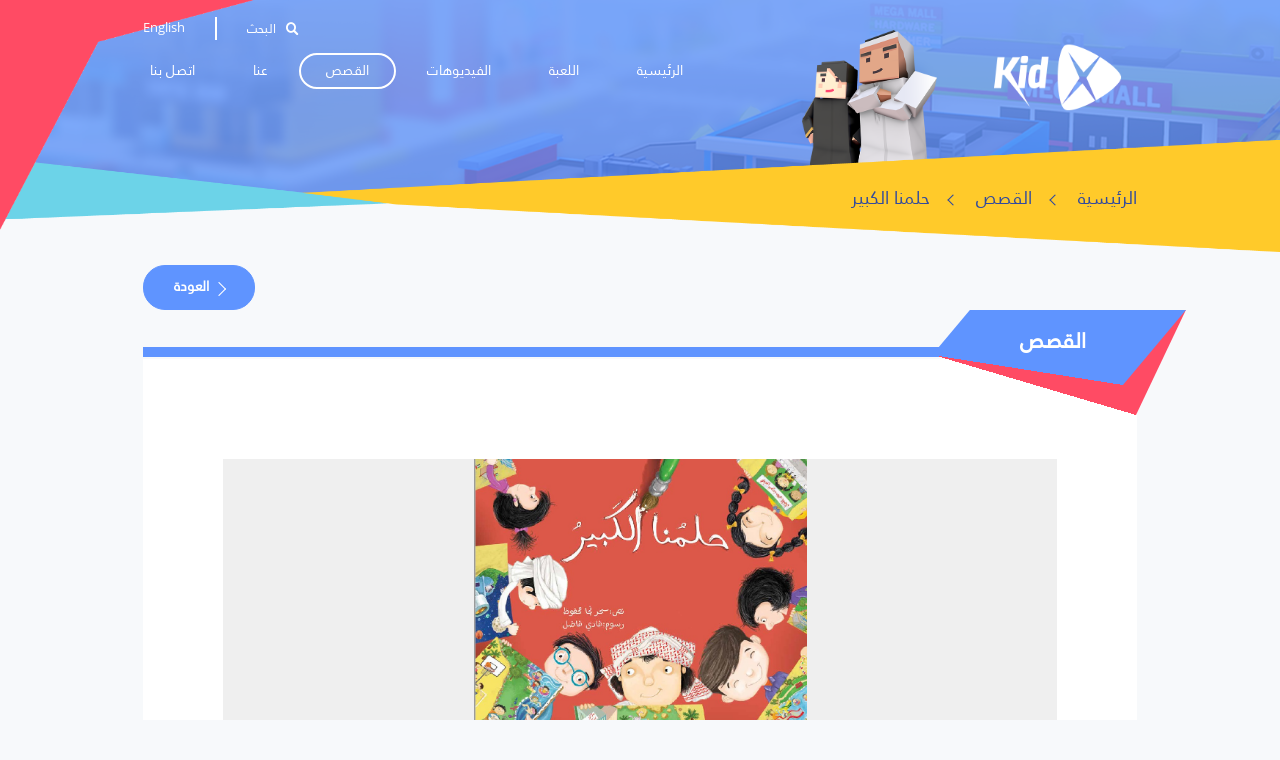

--- FILE ---
content_type: text/html; charset=utf-8
request_url: https://kidx.government.ae/ar-AE/Stories/Our-Big-Dream
body_size: 16694
content:


<!DOCTYPE html>
<html>
<head>
    <meta charset="utf-8" />
    <meta http-equiv="X-UA-Compatible" content="IE=edge">
    <meta http-equiv="Content-type" content="text/html; charset=utf-8">
    <meta content="width=device-width, initial-scale=1.0" name="viewport" />
    <title>KidX - حلمنا الكبير</title>
    <meta name="description" content="KidX Portal" />
    <link rel="apple-touch-icon" sizes="180x180" href="/Assets/images/favicon/apple-touch-icon.png">
    <link rel="icon" type="image/png" sizes="32x32" href="/Assets/images/favicon/favicon-32x32.png">
    <link rel="icon" type="image/png" sizes="16x16" href="/Assets/images/favicon/favicon-16x16.png">
    <link rel="manifest" href="/Assets/images/favicon/site.webmanifest">
    <link rel="mask-icon" href="/Assets/images/favicon/safari-pinned-tab.svg" color="#5bbad5">
    <meta name="msapplication-TileColor" content="#2b5797">
    <meta name="theme-color" content="#ffffff">
    
    <link href="/Assets/styles/animate.css" rel="stylesheet" />
    <link href="/Assets/styles/grid12.css" rel="stylesheet" />
    <link href="/Assets/styles/vendors/flip-slider.css" rel="stylesheet" type="text/css">
    <link href="https://cdn.jsdelivr.net/npm/slick-carousel@1.8.1/slick/slick.css" rel="stylesheet" type="text/css" />
    <link rel="stylesheet" href="https://use.fontawesome.com/releases/v5.6.1/css/all.css" integrity="sha384-gfdkjb5BdAXd+lj+gudLWI+BXq4IuLW5IT+brZEZsLFm++aCMlF1V92rMkPaX4PP" crossorigin="anonymous">
    <link href="/Assets/styles/style.css" rel="stylesheet" />
            <link href="/Assets/styles/style-rtl.css" rel="stylesheet" />



    <script src="https://code.jquery.com/jquery-3.3.1.min.js" integrity="sha256-FgpCb/KJQlLNfOu91ta32o/NMZxltwRo8QtmkMRdAu8="
            crossorigin="anonymous"></script>
    <script src="https://code.jquery.com/ui/1.12.1/jquery-ui.js"></script>
    <script type="text/javascript" src="/Assets/scripts/wow.min.js"></script>
    <script type="text/javascript" src="/Assets/scripts/slick.min.js"></script>
    <link rel="stylesheet" href="https://cdn.jsdelivr.net/npm/simplebar@latest/dist/simplebar.css">
    <script src="https://cdn.jsdelivr.net/npm/simplebar@latest/dist/simplebar.js"></script>
    <link rel="stylesheet" href="//code.jquery.com/ui/1.12.1/themes/base/jquery-ui.css">

    

</head>
<body>
    <header class="site-header">
    <div class="container">
        <div class="header-top">
            <div class="pull-right top-nav">
                <div class="search-login-menu">
                    <div class="header-search">
                        <a href="javascript:void(0);" title="البحث" class="header-search-btn"><i class="icon-search"></i><span>البحث</span></a>
                        <div id="quick-search">
                            <input type="text" placeholder="البحث" />
                            <a href="javascript:void(0);" title="البحث" class="quick-search-btn"><i class="icon-search"></i></a>
                        </div>
                    </div>
                   
                </div>
                <div class="switch-lang">
                        <a href="https://kidx.government.ae/en/ar-AE/Stories/Our-Big-Dream" target="_self">
                            <span>English</span>
                        </a>

                </div>
                <div class="burger-menu">
                    <a href="javascript:void(0);" title="Open menu" class="icon-burger-menu"></a>
                </div>
            </div>
            


    <div class="header-login-section">
        <form id="loginModal">
            

<div class="login-head">
    <i class="fas fa-lock"></i>
    <span>تسجيل الدخول</span>
</div>
<div class="login-body">
    

    <div class="input-container">
        <input id="popupLoginEmail" name="Email" placeholder="يرجى إدخال البريد الإلكتروني الخاص بك" type="text" value="" />
        
    </div>
    <div class="input-container">
        <input id="popupLoginPassword" name="Password" placeholder="من فضلك أدخل كلمة المرور" type="password" />
        
    </div>
    <div>
        <button type="button" class="btn btn-login" onclick="login('loginModal')">

            <i class="fas fa-unlock"></i>
            <span>تسجيل الدخول</span>
        </button>
    </div>
    <div>
        <a class="btn btn-reg"
           href="/ar-ae/Register">
            <i class="fas fa-user"></i>
            <span>تسجيل</span>
        </a>
    </div>
    <div class="forget-pw-container">
        <a class="forget-password" href="/ar-ae/Forgot-Password">
            نسيت كلمة السر؟
        </a>
    </div>
</div>


        </form>
        <a class="close-login" title="إغلاق" href="#">
            <svg aria-hidden="true" data-prefix="fas" data-icon="times" role="img" xmlns="http://www.w3.org/2000/svg" viewBox="0 0 352 512" class="svg-inline--fa fa-times fa-w-11 fa-fw fa-lg"><path fill="currentColor" d="M242.72 256l100.07-100.07c12.28-12.28 12.28-32.19 0-44.48l-22.24-22.24c-12.28-12.28-32.19-12.28-44.48 0L176 189.28 75.93 89.21c-12.28-12.28-32.19-12.28-44.48 0L9.21 111.45c-12.28 12.28-12.28 32.19 0 44.48L109.28 256 9.21 356.07c-12.28 12.28-12.28 32.19 0 44.48l22.24 22.24c12.28 12.28 32.2 12.28 44.48 0L176 322.72l100.07 100.07c12.28 12.28 32.2 12.28 44.48 0l22.24-22.24c12.28-12.28 12.28-32.19 0-44.48L242.72 256z" class=""></path></svg>
            <span>إغلاق</span>
        </a> 
    </div>
<script src="/scripts/Accounts.js"></script>
            <div class="clear"></div>
        </div>
        <div class="header-bottom">
            <div class="pull-left">
                <a href="/">
                    <img src="/Assets/images/logo.png" class="site-logo" alt="KidX" title="KidX" />
                </a>
            </div>
            <div class="pull-right" id="pull-right">
                <ul class="main-menu ">
                    <li class="burger-menu-close-btn">
                        <a href="javascript:void(0);" title="Close menu">X</a>
                    </li>
                    <li>
                        <a href="/ar-ae" title="الرئيسية" class="active">الرئيسية</a>
                    </li>
                    <li>
                        <a href="/ar-ae/game" title="اللعبة">اللعبة</a>
                    </li>
                    <li>
                        <a href="/ar-ae/videos" title="الفيديوهات">الفيديوهات</a>
                    </li>
                    <li>
                        <a href="/ar-ae/stories-by-age" title="القصص">القصص</a>
                    </li>
                    <li>
                        <a href="/ar-ae/About-us" title="عنا">عنا</a>
                    </li>
                    <li>
                        <a href="/ar-ae/contact-us" title="اتصل بنا">اتصل بنا</a>
                    </li>
                </ul>
            </div>
            <div class="clear"></div>
        </div>
    </div>
    <!-- Global site tag (gtag.js) - Google Analytics -->
    <script async src="https://www.googletagmanager.com/gtag/js?id=UA-136084012-1"></script>
    <script>
        window.dataLayer = window.dataLayer || [];
        function gtag() { dataLayer.push(arguments); }
        gtag('js', new Date());

        gtag('config', 'UA-136084012-1');
    </script>

</header>
<script>
    var btnContainer = document.getElementById("pull-right");
    var btns = btnContainer.children[0].children;
    if (window.location.pathname.toLocaleLowerCase().includes("stories")) {
        ActivateHome();
        btns[4].children[0].className = "active"
    }
    else if (window.location.pathname.toLocaleLowerCase().includes("videos")) {
        ActivateHome();
        btns[3].children[0].className = "active"
    }
    else {
        for (var i = 0; i < btns.length; i++) {
            var x = btns[i].children[0].getAttribute('href');
            if (btns[i].children[0].getAttribute('href').toLocaleLowerCase() == window.location.pathname.toLocaleLowerCase()) {
                ActivateHome();
                btns[i].children[0].className = "active";
                break;
            }
        }
    }
    function ActivateHome() {
        var current = document.getElementsByClassName("active");
        current[0].className = current[0].className.replace("active", "");
    }
</script>

    <section class="inner-banner" style="background:url('/Assets/images/inner-banner.png') center no-repeat;background-size:cover">
        <div class="container relative">
            <div class="type1"></div>
                <h1 class="pull-right"></h1>
        </div>
    </section>

    

<section class="breadcrumb-section">
    <div class="container">
        <nav>
            <ul>
                    <li>
                        <a href="/ar-ae/ar-ae/">الرئيسية</a>
                    </li>
                    <li>
                        <a href="/ar-ae/ar-ae/stories-by-age">القصص</a>
                    </li>
                    <li>
                        <a href="/ar-ae/ar-ae/stories-by-age/our-big-dream">حلمنا الكبير</a>
                    </li>
            </ul>
        </nav>

    </div>
</section>

    <div class="inner-body">
        


<div class="container title-container">
    <a href="/ar-ae/stories-by-age" title="Back" class="btn back-btn">
        العودة


    </a>
    <div class="title">
        <div class="title-3d-container">
            <div class="title-top-layer">
                <h2>القصص</h2>
            </div>
            <div class="title-bottom-layer"></div>
        </div>
    </div>
</div>
<div class="container inner-container videos-details">
    <div class="bg-container details-container">

        <div class="details-item-image" style="background:#efefef url('https://kidx.government.ae/-/media/Feature/Stories/dream-arabiv.ashx') center / contain no-repeat;"></div>
        <div class="details-content">
            <div class="details-item-share">
                


<h4>
    ShareThisPost:
</h4>
<div class="share-icons">
    <a target="_blank" href="https://www.facebook.com/sharer/sharer.php?u=https://kidx.government.ae/ar-AE/Stories/Our-Big-Dream" title="فيسبوك" class="icon-facebook"></a>
    <a target="_blank" href="https://twitter.com/share?url=https://kidx.government.ae/ar-AE/Stories/Our-Big-Dream&text=حلمنا الكبير&via=[via]&hashtags=[hashtags]" title="تويتر" class="icon-twitter"></a>
    <a target="_blank" href="https://www.pinterest.com/pin/create/button/?url=https://kidx.government.ae/ar-AE/Stories/Our-Big-Dream&is_video=true&media=https://kidx.government.ae/-/media/Feature/Stories/dream arabiv&description=حلمنا الكبير" title="بينتيريست" class="icon-pinterest"></a>
    <a target="_blank" href="http://www.linkedin.com/shareArticle?url=https://kidx.government.ae/ar-AE/Stories/Our-Big-Dream&title=حلمنا الكبير" title="لينكدإن" class="icon-linkedin"></a>
</div>



            </div>
            <div class="details-item-title">
                <h3>
                    حلمنا الكبير
                </h3>
                <div class="details-item-body">
                    <p>اضغط هنا لقراءة القصة <a href="-/media/Feature/Stories/Big-Dream-Arabic-V.pdf?la=ar-AE&amp;hash=8E052A88DF522B2FFCAA0798A03DD5D3">حلمنا الكبير</a></p>
                </div>
            </div>
        </div>
    </div>
</div>
<div class="related-items container">
    
<h3>قصص أخرى</h3>
<div class="related-slider">
            <div class="item-container">
                <a href="/ar-ae//ar-AE/Stories/Shams-Says-No" title="شمس تقول لااا!" class="item">
                    <div class="item-bg" style="background:url(https://kidx.government.ae/-/media/Feature/Stories/shams-says-no-img.ashx) no-repeat center; background-size:cover">
                    </div>
                    <h4 class="item-title">
                        شمس تقول لااا!
                    </h4>
                </a>

            </div>
            <div class="item-container">
                <a href="/ar-ae//ar-AE/Stories/Who-Am-I" title="من أنا ؟" class="item">
                    <div class="item-bg" style="background:url(https://kidx.government.ae/-/media/Feature/Stories/who-am-i.ashx) no-repeat center; background-size:cover">
                    </div>
                    <h4 class="item-title">
                        من أنا ؟
                    </h4>
                </a>

            </div>
            <div class="item-container">
                <a href="/ar-ae//ar-AE/Stories/Who-Is-Nouna" title="من هى نونا ؟" class="item">
                    <div class="item-bg" style="background:url(https://kidx.government.ae/-/media/Feature/Stories/who-is-nouna.ashx) no-repeat center; background-size:cover">
                    </div>
                    <h4 class="item-title">
                        من هى نونا ؟
                    </h4>
                </a>

            </div>
</div>

</div>

    </div>

    <footer class="site-footer">
    <div class="footer-boy">
    </div>
    <div class="footer-container">
        <div class="container text-center">
            <div class="footer-nav">
                <nav>
                    <ul>
                        <li>
                            <a href="/ar-ae" title="الرئيسية" class="active">الرئيسية</a>
                        </li>
                        <li>
                            <a href="/ar-ae/game" title="اللعبة">اللعبة</a>
                        </li>
                        <li>
                            <a href="/ar-ae/videos" title="الفيديوهات">الفيديوهات</a>
                        </li>
                        <li>
                            <a href="/ar-ae/stories-by-age" title="القصص">القصص</a>
                        </li>
                        <li>
                            <a href="/ar-ae/About-us" title="عنا">عنا</a>
                        </li>
                        <li>
                            <a href="/ar-ae/contact-us" title="اتصل بنا">اتصل بنا</a>
                        </li>
                    </ul>
                </nav>
            </div>
            <div class="footer-kidsx-logo">
                <a href="/ar-ae" title="الرئيسية">
                    <img src="/Assets/images/logo.png">
                </a>
            </div>
            <nav class="footer-social-nav">
                <ul>
                    <li>
                        <a href="https://www.facebook.com/mocduae" title="فيسبوك">
                            <i class="icon-facebook"></i>
                        </a>
                    </li>
                    <li>
                        <a href="https://twitter.com/mocduae" title="تويتر">
                            <i class="icon-twitter"></i>
                        </a>
                    </li>
                    <li>
                        <a href="https://www.youtube.com/c/MOCDUAE" title="يوتيوب">
                            <i class="icon-youtube"></i>
                        </a>
                    </li>
                    <li>
                        <a href="https://www.instagram.com/mocduae/" title="إنستجرام">
                            <i class="icon-instagram"></i>
                        </a>
                    </li>
                    <li>
                        <a href="#" title="لينكدإن">
                            <i class="icon-linkedin"></i>
                        </a>
                    </li>
                </ul>
            </nav>
            <div class="copy-rights">
                <p>&#169; 2019. جميع الحقوق وحقوق النشر محفوظة.</p>
            </div>
        </div>
    </div>
    <a href="javascript:void(0);" class="bottom-back-to-top-btn">
        <span>الأعلى</span>
    </a>
</footer>


    <script src="/Assets/scripts/main.js"></script>
    <script>
        new WOW().init();
    </script>
</body>
</html>

--- FILE ---
content_type: text/css
request_url: https://kidx.government.ae/Assets/styles/vendors/flip-slider.css
body_size: 1932
content:
*{
	margin:0;
}

.flip-slider .flip-frame{
	border-radius: 10px;
	height: 300px;
	margin: 20px auto;
	/*overflow: hidden;*/
	width: 100%;
	-webkit-perspective: 1000px;
	-moz-perspective: 1000px;
	-ms-perspective: 1000px;
	perspective: 1000px;
}

.flip-slider.has-flip .flip-frame .flip{
	position: relative;	
	-webkit-transform-style: preserve-3d;
	-moz-transform-style: preserve-3d;
	-ms-transform-style: preserve-3d;
	transform-style: preserve-3d;
}

.flip-slider.has-flip .flip-frame .flip.animate{
	-webkit-transition: 0.6s;
	-moz-transition: 0.6s;
	-ms-transition: 0.6s;
	transition: 0.6s;
	-webkit-transform: rotateY(180deg);
     	-moz-transform: rotateY(180deg);     
      	-ms-transform: rotateY(180deg);      
        transform: rotateY(180deg);
}

.flip-slider.has-flip .flip-frame .flip.animateL{
	-webkit-transform: rotateY(-180deg);
	-moz-transform: rotateY(-180deg);     
      	-ms-transform: rotateY(-180deg);      
        transform: rotateY(-180deg);
}

.flip-slider.has-flip .flip-frame .slide{
	-moz-box-sizing: border-box;
	box-sizing: border-box;
	/*height: 300px;*/
	position: absolute;
	top: 0;
	left: -999em;
	width: 100%;
}

.flip-slider.has-flip .flip-frame .slide.front,.flip-slider.has-flip .flip-frame .slide.back{
	left: 0;
	-webkit-backface-visibility:hidden;
	-moz-backface-visibility:hidden;
	-ms-backface-visibility:hidden;
	backface-visibility:hidden;
}

.flip-slider.has-flip .flip-frame .slide.front{
	z-index: 2;
}

.flip-slider.has-flip .flip-frame .slide.back{
	-webkit-transform: rotateY(180deg);
	-moz-transform: rotateY(180deg);     
      	-ms-transform: rotateY(180deg);      
        transform: rotateY(180deg);
	z-index: 1;
}

.nav{
	width: 500px;
	margin: 0 auto;
	text-align: center;
}

.nav button{
	cursor: pointer;
	width: 80px;
}

.green{
	padding: 50px;
	background: rgb(67, 253, 194);
}


--- FILE ---
content_type: text/css
request_url: https://kidx.government.ae/Assets/styles/style.css
body_size: 101033
content:
/*reset*/
body, html { padding: 0; margin: 0 }
body { font-size: 16px; }
* { box-sizing: border-box; margin: 0; padding: 0 }
input,select,textarea{font-size:16px;line-height:1em}
/*temp*/
.container { width: 1170px; padding-right: 15px; padding-left: 15px; margin-right: auto; margin-left: auto; }
.clear { clear: both; }
.relative { position: relative }
.text-center { text-align: center; }
.slick-hidden { display: none !important }
.red-text { color: #ff4b64 }

/*Icons*/
@font-face { font-family: 'icomoon'; src: url('../fonts/icons/icomoon.eot?1z8twg'); src: url('../fonts/icons/icomoon.eot?1z8twg#iefix') format('embedded-opentype'), url('../fonts/icons/icomoon.ttf?1z8twg') format('truetype'), url('../fonts/icons/icomoon.woff?1z8twg') format('woff'), url('../fonts/icons/icomoon.svg?1z8twg#icomoon') format('svg'); font-weight: normal; font-style: normal; }

[class^="icon-"],
[class*=" icon-"] { /* use !important to prevent issues with browser extensions that change fonts */ font-family: 'icomoon' !important; speak: none; font-style: normal; font-weight: normal; font-variant: normal; text-transform: none; line-height: 1; /* Better Font Rendering =========== */ -webkit-font-smoothing: antialiased; -moz-osx-font-smoothing: grayscale; }
.icon-achievements-unlocked:before{content:"\e900"}
.icon-console:before{content:"\e901"}
.icon-dart:before{content:"\e902"}
.icon-downloads:before{content:"\e903"}
.icon-happy-players:before{content:"\e904"}
.icon-hours-played:before{content:"\e905"}
.icon-robot:before{content:"\e906"}
.icon-facebook:before{content:"\e907"}
.icon-twitter:before{content:"\e908"}
.icon-instagram:before{content:"\e909"}
.icon-youtube:before{content:"\e90a"}
.icon-linkedin:before{content:"\e90b"}
.icon-lock:before{content:"\e90c"}
.icon-search:before{content:"\e90d"}
.icon-apple:before{content:"\e90e"}
.icon-google-play:before{content:"\e90f"}
.icon-grid:before{content:"\e910"}
.icon-list:before{content:"\e911"}
.icon-views:before{content:"\e912"}
.icon-comments:before{content:"\e913"}
.icon-pinterest:before{content:"\e914"}
.icon-name:before{content:"\e915"}
.icon-email:before{content:"\e916"}
.icon-mobile:before{content:"\e917"}
.icon-message:before{content:"\e918"}
.icon-code:before{content:"\e919"}
.icon-headphones:before{content:"\e91a"}
.icon-envelope:before{content:"\e91b"}
.icon-pin:before{content:"\e91c"}
.icon-map-marker:before{content:"\e91d"}
.icon-paper-plane:before{content:"\e91e"}
.icon-history:before{content:"\e91f"}
.icon-map-location:before{content:"\e920"}
.icon-refresh:before{content:"\e921"}
.icon-burger-menu:before{content:"\e922"}

/*fonts*/
@font-face{font-family:'Muli';src:url(../fonts/Muli-SemiBold.eot);src:url(../fonts/Muli-SemiBold.eot?#iefix) format("embedded-opentype"),url(../fonts/Muli-SemiBold.woff) format("woff"),url(../fonts/Muli-SemiBold.ttf) format("truetype"),url(../fonts/Muli-SemiBold.svg#Muli-SemiBold) format("svg");font-weight:600;font-style:normal}
@font-face{font-family:'Muli';src:url(../fonts/Muli.eot);src:url(../fonts/Muli.eot?#iefix) format("embedded-opentype"),url(../fonts/Muli.woff) format("woff"),url(../fonts/Muli.ttf) format("truetype"),url(../fonts/Muli.svg#Muli) format("svg");font-weight:400;font-style:normal}
@font-face{font-family:'Muli';src:url(../fonts/Muli-Bold.eot);src:url(../fonts/Muli-Bold.eot?#iefix) format("embedded-opentype"),url(../fonts/Muli-Bold.woff) format("woff"),url(../fonts/Muli-Bold.ttf) format("truetype"),url(../fonts/Muli-Bold.svg#Muli-Bold) format("svg");font-weight:700;font-style:normal}
@font-face{font-family:'Muli';src:url(../fonts/Muli-Light.eot);src:url(../fonts/Muli-Light.eot?#iefix) format("embedded-opentype"),url(../fonts/Muli-Light.woff) format("woff"),url(../fonts/Muli-Light.ttf) format("truetype"),url(../fonts/Muli-Light.svg#Muli-Light) format("svg");font-weight:300;font-style:normal}
@font-face{font-family:'Poppins';src:url(../fonts/Poppins-Bold.eot);src:url(../fonts/Poppins-Bold.eot?#iefix) format("embedded-opentype"),url(../fonts/Poppins-Bold.woff) format("woff"),url(../fonts/Poppins-Bold.ttf) format("truetype"),url(../fonts/Poppins-Bold.svg#Poppins-Bold) format("svg");font-weight:700;font-style:normal}
@font-face{font-family:'Poppins';src:url(../fonts/Poppins-ExtraBold.eot);src:url(../fonts/Poppins-ExtraBold.eot?#iefix) format("embedded-opentype"),url(../fonts/Poppins-ExtraBold.woff) format("woff"),url(../fonts/Poppins-ExtraBold.ttf) format("truetype"),url(../fonts/Poppins-ExtraBold.svg#Poppins-ExtraBold) format("svg");font-weight:800;font-style:normal}
@font-face{font-family:'Poppins';src:url(../fonts/Poppins-Regular.eot);src:url(../fonts/Poppins-Regular.eot?#iefix) format("embedded-opentype"),url(../fonts/Poppins-Regular.woff) format("woff"),url(../fonts/Poppins-Regular.ttf) format("truetype"),url(../fonts/Poppins-Regular.svg#Poppins-Regular) format("svg");font-weight:400;font-style:normal}
@font-face{font-family:'Poppins';src:url(../fonts/Poppins-Medium.eot);src:url(../fonts/Poppins-Medium.eot?#iefix) format("embedded-opentype"),url(../fonts/Poppins-Medium.woff) format("woff"),url(../fonts/Poppins-Medium.ttf) format("truetype"),url(../fonts/Poppins-Medium.svg#Poppins-Medium) format("svg");font-weight:500;font-style:normal}
@font-face{font-family:'Poppins';src:url(../fonts/Poppins-Light.eot);src:url(../fonts/Poppins-Light.eot?#iefix) format("embedded-opentype"),url(../fonts/Poppins-Light.woff) format("woff"),url(../fonts/Poppins-Light.ttf) format("truetype"),url(../fonts/Poppins-Light.svg#Poppins-Light) format("svg");font-weight:300;font-style:normal}
@font-face{font-family:'Poppins';src:url(../fonts/Poppins-SemiBold.eot);src:url(../fonts/Poppins-SemiBold.eot?#iefix) format("embedded-opentype"),url(../fonts/Poppins-SemiBold.woff) format("woff"),url(../fonts/Poppins-SemiBold.ttf) format("truetype"),url(../fonts/Poppins-SemiBold.svg#Poppins-SemiBold) format("svg");font-weight:600;font-style:normal}
@font-face{font-family:'Gotham';font-style:normal;font-weight:400;src:url(../fonts/GothamBook.woff),url(../fonts/GothamBook.woff) format("woff")}
@font-face{font-family:'Gotham Light';font-style:normal;font-weight:400;src:url(../fonts/GothamLight.woff),url(../fonts/GothamLight.woff) format("woff")}
@font-face{font-family:'Gotham Medium';font-style:normal;font-weight:400;src:url(../fonts/GothamMedium.woff),url(../fonts/GothamMedium.woff) format("woff")}
@font-face{font-family:'Gotham Bold';font-style:normal;font-weight:400;src:url(../fonts/GothamBold.woff),url(../fonts/GothamBold.woff) format("woff")}
@font-face{font-family:'Gotham Bold';font-style:normal;font-weight:400;src:url(../fonts/Gotham-Bold.woff),url(../fonts/Gotham-Bold.woff) format("woff")}
@font-face{font-family:'Gotham Black Regular';font-style:normal;font-weight:400;src:url(../fonts/Gotham-Black.woff),url(../fonts/Gotham-Black.woff) format("woff")}
@font-face{font-family:'Gotham Light Regular';font-style:normal;font-weight:400;src:url(../fonts/Gotham-Light.woff),url(../fonts/Gotham-Light.woff) format("woff")}
@font-face{font-family:'Gotham Thin Regular';font-style:normal;font-weight:400;src:url(../fonts/Gotham-Thin.woff),url(../fonts/Gotham-Thin.woff) format("woff")}

/*Arabic fonts*/
@font-face{font-family: Open Sans;font-style: normal;font-weight: 400;src: url(../fonts/arabic/OpenSans.eot);src: url(../fonts/arabic/OpenSans.eot?#iefix) format("embedded-opentype"),url(../fonts/arabic/OpenSans.woff2) format("woff2"),url(../fonts/arabic/OpenSans.woff) format("woff"),url(../fonts/arabic/OpenSans.ttf) format("truetype"),url(../fonts/arabic/OpenSans.svg#svgFontName) format("svg");unicode-range: u+00??,u+0131,u+0152-0153,u+02c6,u+02da,u+02dc,u+2000-206f,u+2074,u+20ac,u+2212,u+2215,u+e0ff,u+effd,u+f000}
@font-face{font-family: Noto Naskh;font-style: normal;font-weight: 400;src: url(../fonts/arabic/JannaLT-Regular.eot);src: url(../fonts/arabic/JannaLT-Regular.eot?#iefix) format("embedded-opentype"),url(../fonts/arabic/JannaLT-Regular.woff2) format("woff2"),url(../fonts/arabic/JannaLT-Regular.woff) format("woff"),url(../fonts/arabic/JannaLT-Regular.ttf) format("truetype"),url(../fonts/arabic/JannaLT-Regular.svg#svgFontName) format("svg")}

/*appling fonts*/
* { font-family: 'Muli' }
body { background: #f7f9fb; overflow-x: hidden; }


/*home page*/

/*header*/
.site-header { position: fixed; left: 0; top: 0; width: 100%; z-index: 99; padding: 15px 0; box-sizing: border-box }
.site-header .site-logo { height: 74px; }
.site-header.mini { background: rgba(255,75,100,.9); padding: 5px 0 5px }
.site-header.mini .site-logo { height: 50px }
.site-header.mini .main-menu { margin: 17px -20px }
.site-header.mini .main-menu li a { font-size: 1em }
.site-header, .site-header * { transition: all 0.3s; -webkit-transition: all 0.3s; -moz-transition: all 0.3s; -ms-transition: all 0.3s; -o-transition: all 0.3s }

.header-top { margin-bottom: 0px }
.site-header.mini .header-top { margin-bottom: 0px;margin-top:6px }
.header-top .burger-menu,.burger-menu-close-btn{display:none}
.burger-menu-close-btn{display:none!important}
.header-top .burger-menu{float: left;margin-left: 25px}
.burger-menu-close-btn{text-align:right!important;width: 100%;margin-bottom: 10px!important}
.burger-menu-close-btn a,.burger-menu-close-btn a:visited{font: bold 1.5em/35px Poppins!important;font-style: italic!important;float: right;width: 50px;height: 50px;padding: 10px;background: #ffca2a;border-radius: 100%;text-align: center}
.header-top .burger-menu a,.header-top .burger-menu a:visited{color: #fff;text-decoration: none;font-size: 1.2em}
.header-top .search-login-menu { display: inline-block; border-right: 2px solid #fff; float: left }
.header-top .search-login-menu > div { margin-right: 30px; float: left }
.header-top .search-login-menu > div > a, .header-top .search-login-menu > div > a:visited { color: #fff; font: normal .9em 'Gotham Bold'; text-decoration: none }
.header-top .search-login-menu > div > a i { display: inline-block; margin-right: 10px }
.header-top .switch-lang { float: left }
.header-top .switch-lang a { font: normal .9em Open Sans,Noto Naskh; color: #fff; text-decoration: none; margin-left: 30px }
.header-top .switch-lang a:hover, .header-top .switch-lang a:focus { text-decoration: underline }
.header-top .header-search{position:relative}
.header-top .header-search #quick-search{overflow:hidden;position: absolute;top: -1px;left: -10px;width: 0;-webkit-transform: translateX(-100%);-moz-transform: translateX(-100%);-ms-transform: translateX(-100%);-o-transform: translateX(-100%);transform: translateX(-100%);-webkit-transition:all 0.3s;-moz-transition:all 0.3s;-ms-transition:all 0.3s;-o-transition:all 0.3s;transition:all 0.3s;z-index:99}
.header-top .header-search input[type=text]{width:100%;border-radius: 40px;padding: 5px 15px;-webkit-appearance: none;-moz-appearance: none;appearance:none;box-shadow: none;border: 0;box-sizing: border-box}
.header-top .header-search #quick-search a,.header-top .header-search #quick-search a:visited{position: absolute;z-index: 10;right: -25px;top: 50%;text-decoration: none;color: #5f94ff;line-height:0;-webkit-transform: translateY(-50%);-moz-transform: translateY(-50%);-ms-transform: translateY(-50%);-o-transform: translateY(-50%);transform: translateY(-50%)}
.header-top .header-search #quick-search.active{width:200px}
.header-top .header-search #quick-search.active a{right:10px}


/*main menu*/
.main-menu { display: block; margin: 20px -20px }
.main-menu li { display: inline-block; margin: 0; }
.main-menu li a { font-size: 1em; color: #fff; padding: 5px 25px 8px; transition: .3s; border-radius: 40px; border: 2px solid transparent; text-decoration: none; outline: none; line-height: 1 }
.main-menu li a:hover, .main-menu li a:focus, .main-menu li a.active { border-color: #fff }

/*main section*/
.home-main-section { background: url('/Assets/images/kidsbg.png') center; height: 665px; background-size: cover; position: relative; overflow: hidden; }
.home-main-section .section-content { position: absolute; z-index: 3; top: 130px; left: 0; width: 100% }
.home-main-section:after { content: ''; position: absolute; right: -5px; bottom: -24px; background: #fff; height: 74px; width: 711px; transform: rotate(8deg); background: #f7f9fb }
.boy { display: inline-block; position: absolute; position: absolute; bottom: -100px; right: 15% }
.boy img { width: 250px }
.boy > div { position: relative; }
.boy > div:after { left: 33%; top: 12%; display: block; content: ''; position: absolute; width: 22px; height: 10px; background: #fffa3c; border-bottom: 5px solid #ffc6af; box-sizing: border-box; transform: rotate(7deg); transition: .3s; }
.boy > div.active:after { top: 11.5%; }
.boy > div:before { left: 39%; top: 23%; display: block; content: ''; position: absolute; width: 35px; height: 22px; border: 6px solid; box-sizing: border-box; transform: rotate(3deg); transition: .3s; border-radius: 50%; border-color: transparent transparent #B16455 transparent; z-index:1}
.boy > div.active:before { width: 39px }
.home-main-section .custom-container { width: 100%; position: relative }
.home-main-section .left-section { width: 64%; position: relative; padding: 0 15px }
.home-main-section .ipad { position: relative }
.home-main-section .ipad .ipad-popup { background: #fff; width: 300px; text-transform: uppercase; text-align: center; position: absolute; box-sizing: border-box }
.home-main-section .ipad .ipad-popup:before { content: ''; width: 0; height: 0; border-left: 20px solid transparent; border-right: 20px solid transparent; border-top: 50px solid #fff; position: absolute; top: 75%; left: 0; transform: rotate(40deg); -webkit-transform: rotate(40deg); -moz-transform: rotate(40deg); -ms-transform: rotate(40deg); -o-transform: rotate(40deg) }
.home-main-section .ipad .ipad-popup span { color: #3697fe;position:relative;z-index:10}
.home-main-section .ipad .ipad-emphasize { color: #ff4b64 !important }
.home-main-section .ipad .big-ipad-popup { padding: 25px 5px; border-radius: 60px 60px 85px 85px; top: 2%; left: 16%; width: 180px; height: 100px }
.home-main-section .ipad .big-ipad-popup span { font: bold 1.875em/1em 'Poppins' }
.home-main-section .ipad .small-ipad-popup { padding: 20px 30px; border-radius: 50px; top: 31%; right: 39%; width: 175px }
.home-main-section .ipad .small-ipad-popup:before { top: 70% }
.home-main-section .ipad .small-ipad-popup span { font: bold 1em/1em 'Poppins' }
.home-main-section .right-section { width: 36%; padding-left: 20px; box-sizing: border-box }
.play-online-container { margin-bottom: 20px; position: absolute; right: 0; top: 60px; width: 225px; text-align: left }
.play-online-container .play-online-title { display: inline-block }
.play-online-container .play-online-img { text-align: left; margin-bottom: 15px }
.play-online-container .play-online-img img { width: 75px }
.play-online-container h3 { color: #fff; font-size: 1.9em; line-height: 1; font-weight: 300; text-transform: uppercase }
.challenge-container { margin-bottom: 30px; padding-top: 30px }
.challenge-container:before { content: '' }
.challenge-container h1 { color: #fff; font-size: 3.437em; font-weight: bold; line-height: 1.1em; margin-bottom: 20px; position: relative; font-family: Poppins }
.challenge-container h1:before, .challenge-container .btn:after { content: ''; display: block; height: 10px; border-radius: 40px; position: absolute }
.challenge-container h1:before { width: 80px; background: #ffca2a; top: 0.45em; left: -20px; transform: translateY(-50%) translateX(-100%); -webkit-transform: translateY(-50%) translateX(-100%); -moz-transform: translateY(-50%) translateX(-100%); -ms-transform: translateY(-50%) translateX(-100%); -o-transform: translateY(-50%) translateX(-100%) }
.challenge-container .btn { position: relative }
.challenge-container .btn:after { width: 40px; background: #5f94ff; top: 50%; left: calc(100% + 20px); transform: translateY(-50%) translateX(100%); -webkit-transform: translateY(-50%) translateX(100%); -moz-transform: translateY(-50%) translateX(100%); -ms-transform: translateY(-50%) translateX(100%); -o-transform: translateY(-50%) translateX(100%);pointer-events:none}
.available-on-container { width: 60%; color: #fff }
.available-on-container > span { display: block; text-align: left; font: 300 0.75em 'Muli'; margin-bottom: 20px; padding: 0 20px }
.available-on-container .store { display: inline-block; width: 100%; margin-bottom: 15px }
.available-on-container .store * { display: inline-block; vertical-align: middle }
.available-on-container .store i { margin-right: 10px; font-size: 1.7em }
.available-on-container .store span { font-weight: bold; font-size: 1.2em }


/*iphone slider*/
.iphone { width: 294px; height: 150px; bottom: -10px; position: absolute; right: 50px; overflow: hidden }
.iphone-bg { background: url('/Assets/images/iphone.png'); z-index: 2; position: relative; width: 294px; height: 150px; position: absolute; left: 0; top: 0 }
.iphone-content { height: 90%; position: relative; width: calc(100% - 65px); margin: 7px auto; box-sizing: border-box; background: #ccc; z-index: 1; }
.iphone-slider .single-item { height: 138px; width: 100% }

/*site footer*/
.site-footer {height: 440px; position: relative; overflow: hidden; z-index: 10 }
.site-footer:before{content: '';position: absolute;width: 100%;height: 100%;background: url(/Assets/images/footer.png) no-repeat center bottom}
.footer-boy { background: url('/Assets/images/footer-boy.png') no-repeat; height: 500px; width: 320px; position: absolute; left: -50px; top: 0; transform: scaleX(-1) translateY(10%); background-size: contain; background-position: 0 }
.site-footer .footer-container { position: absolute; width: 100%; bottom: 0; left: 0 }
.site-footer .container { margin-bottom: 30px }
.footer-nav nav { margin-bottom: 30px; display: inline-block; text-align: left; position: relative }
.footer-nav nav li { display: inline-block; margin: 0 25px; position: relative }
.footer-nav nav li:after { content: ''; right: -28px; position: absolute; width: 5px; height: 5px; top: 14px; background: #fff; display: block; border-radius: 50% }
.footer-nav nav li:last-child:after { display: none }
.footer-nav nav li a { color: #fff; text-transform: capitalize; text-decoration: none; font: normal 1.125em 'Muli'; font-weight: 600 }
.footer-nav nav li a:hover, .footer-nav nav li a:focus { text-decoration: underline }
.footer-nav img { position: absolute; left: 100%; top: 50%; transform: translateX(50%) translateY(-50%); -webkit-transform: translateX(50%) translateY(-50%); -moz-transform: translateX(50%) translateY(-50%); -ms-transform: translateX(50%) translateY(-50%); -o-transform: translateX(50%) translateY(-50%); }
.footer-kidsx-logo img { height: 65px }
.footer-social-nav { text-align: center; margin-top: 25px }
.footer-social-nav ul { list-style: none; display: inline-block }
.footer-social-nav li { float: left; padding: 0 10px; box-sizing: Border-box }
.footer-social-nav a, .footer-social-nav a:visited { display: block; color: #fff; text-decoration: none; font-size: 1.5em; padding-bottom: 0 }
.footer-social-nav a, .footer-social-nav a i { transition: all 0.3s; -webkit-transition: all 0.3s; -moz-transition: all 0.3s; -ms-transition: all 0.3s; -o-transition: all 0.3s }
.footer-social-nav a i { display: block }
.footer-social-nav a:hover { padding-bottom: 10px }
.footer-social-nav a:hover i { margin-top: -10px }
.copy-rights { color: #ffb4bc; font: normal 0.75em 'Gotham Bold'; margin-top: 25px }
.bottom-back-to-top-btn, .bottom-back-to-top-btn span { display: block; position: absolute; bottom: 0; right: 0; transition: all 0.3s; -webkit-transition: all 0.3s; -moz-transition: all 0.3s; -ms-transition: all 0.3s; -o-transition: all 0.3s }
.bottom-back-to-top-btn, .bottom-back-to-top-btn:visited { background: linear-gradient(to left top, #5f94ff 0%, #5f94ff 50%, transparent 50%); height: 125px; width: 125px; text-decoration: none }
.bottom-back-to-top-btn span { padding: 17px 12px; color: #fff; font: normal 1.5em 'Gotham Bold'; text-transform: uppercase }
.bottom-back-to-top-btn:hover { width: 145px; height: 145px }

/*leader board section*/
.leader-board-section { height: 635px; background: url('/Assets/images/section1-bg.png') no-repeat; background-size: cover; position: relative; background-position: center }
.leader-board-section .section-container { position: absolute; top: 10px; width: 100%; left: 0 }
.section-border-title { font-size: 2.25em; color: #ff4b64; font-weight: 800; font-family: 'Poppins'; line-height: 1; margin-bottom: 25px; text-align: left; position: relative;text-transform:uppercase;display:inline-block}
.section-border-title.title-in-between{margin-top:30px}
.section-border-title:before { background: #5f94ff; content: ''; height: 30px; width: 13px; display: inline-block; margin-right: 10px }
.section-border-title.border-bottom { text-transform: uppercase }
.section-border-title.border-bottom:before { background: #5f94ff; content: ''; height: 8px; width: 64px; display: inline-block; margin-right: 10px; position: absolute; left: 0; top: calc(100% + 15px) }
.leaderboard-container { width: 48%; position: relative; text-align: center }
.leaderboard-home-list .item { padding: 30px; background: #f5f7f9; box-shadow: #ccc 1px 1px 60px 1px; position: relative; border-radius: 20px }
.leaderboard-home-list .player-image-container { position: relative; background-color: #ffca2a !important; }
.leaderboard-home-list .player-image { height: 0; padding-top: 110%; }
.leaderboard-home-list .player-image-container { border: 5px solid #fff; border-radius: 20px; overflow: hidden; }
.leaderboard-home-list .player-rank { position: absolute; left: 0; width: 60px; height: 60px; border-radius: 50%; background: #fe4b64; top: 0; border: 4px solid #f7f9fb; z-index: 11; transform: translateX(-50%); -webkit-transform: translateX(-50%); -moz-transform: translateX(-50%); -ms-transform: translateX(-50%); -o-transform: translateX(-50%) }
.leaderboard-home-list .player-rank span { font-size: 1.875em; color: #fff; font-family: 'Muli'; position: absolute; left: 0; top: 50%; transform: translateY(-50%); right: 0; margin: auto; text-align: center; font-weight: 800 }
.leaderboard-home-list .item h4 { font-size: 0.875em; color: #5f94ff; margin: 20px 0; font-family: 'Muli'; font-weight: bold; line-height: 1 }
.leaderboard-home-list .player-score { font-size: 1.187em; font-family: 'Muli'; font-weight: 800; color: #fff; border-radius: 20px; background: #ff4b64; text-align: center; padding: 6px 0 8px; line-height: 1 }

.leaderboard-home-list .flip-frame { height: 350px !important; width: 240px }
.leaderboard-home-list .flip-slider.no-flip { position: relative }
.leaderboard-home-list .flip-slider.no-flip .slide { position: absolute }
.leaderboard-home-list .nav { width: auto !important; position: absolute; z-index: 10; top: 50%; left: 0; right: 0; transform: translateY(-50%); -webkit-transform: translateY(-50%); -moz-transform: translateY(-50%); -ms-transform: translateY(-50%); -o-transform: translateY(-50%) }
.leaderboard-home-list .nav button, .default-slider button.nav-button { appearance: none; -webkit-appearance: none; -moz-appearance: none; border: 0; background: 0; width: 30px; height: 30px; border-bottom: 3px solid #3697fe; border-right: 3px solid #3697fe; background: rgba(255,255,255,0.01); outline: none !important }
.leaderboard-home-list .nav .prev, .default-slider button.prev { transform: rotate(135deg); -webkit-transform: rotate(135deg); -moz-transform: rotate(135deg); -ms-transform: rotate(135deg); -o-transform: rotate(135deg); float: left; margin-left: -60px }
.leaderboard-home-list .nav .next, .default-slider button.next { transform: rotate(-45deg); -webkit-transform: rotate(-45deg); -moz-transform: rotate(-45deg); -ms-transform: rotate(-45deg); -o-transform: rotate(-45deg); float: right; margin-right: -60px }

.default-slider button.nav-button { position: absolute; top: calc(50% - 21px); margin: 0; z-index: 99; border-bottom: 3px solid #fff; border-right: 3px solid #fff; }
.default-slider button.prev { left: 30px }
.default-slider button.next { right: 30px }

/*activities section*/
.activities-container { width: 40%; position: relative; padding-left: 20px }
.activities-container .section-border-title { margin-left: -20px }
.activities-container:before, .activities-container:after, .activities-shards:before, .activities-shards:after { content: ''; display: block; width: 0; height: 0; position: absolute }
.activities-container:before, .activities-container:after { top: 100% }
.activities-container:before { border-right: 184px solid transparent; border-left: 0px solid transparent; border-top: 15px solid #5f94ff }
.activities-container:after { border-right: 0px solid transparent; border-left: 65px solid transparent; border-top: 15px solid #5f94ff; right: 0 }
.activities-home-list { border: 20px solid #5f94ff; background: #fff; position: relative; height: calc((4 * 105px) + 20px); overflow: hidden }
.activities-home-list .activities-inner-container{position:absolute;bottom:0;width:100%}
.activities-shards { position: relative }
.activities-shards:before, .activities-shards:after { top: 0 }
.activities-shards:before { left: -20px; border-right: 20px solid #5f94ff; border-top: 0px solid transparent; border-bottom: 60px solid transparent }
.activities-shards:after { right: -30px; border-left: 30px solid #5f94ff; border-top: 0px solid transparent; border-bottom: 85px solid transparent }
.activities-home-list .item { height: 100px; position: relative; /*padding-right: 20px */ border-bottom: 1px solid #d8d8d8 }
/*.activities-home-list .item:after { content: ''; display: block; right: 0; width: 20px; height: 100%; position: absolute; background: #5f94ff; z-index: 10; top: 0 }*/
.activities-home-list::-webkit-scrollbar { width: 12px; border-radius: 5px; margin-right: -20px }
.activities-home-list::-webkit-scrollbar-track { background: #ffffff; border-right: 5px solid #5f94ff; border-left: 5px solid #5f94ff }
.activities-home-list::-webkit-scrollbar-thumb { background: #ff4b64; border-radius: 8px }
.activities-home-list .item-image-container { background: #f2f2f1; width: 100px; height: 100%; position: relative; }
.activities-home-list .item-image { width: 90%; height: 90%; position: absolute; left: 0; right: 0; top: 0; bottom: 0; margin: auto; position: absolute; background-repeat: no-repeat !important; background-size: contain !important; background-position: 50% !important }
.activities-home-list .item-body { background: #fff; width: calc(100% - 100px); padding: 0 25px; position: relative; box-sizing: border-box; top: 53%; transform: translateY(-50%) }
.activities-home-list .item-body .item-description { margin-bottom: 5px }
.activities-home-list .item-body h4 { font-size: 0.857em; display: block; margin-bottom: 5px; font-family: 'Poppins'; font-weight: 300; color: #3697fe; line-height: 1 }
.activities-home-list .item-body span { font-size: 0.857em; color: #939bbf; line-height: 1.4em; display: block; margin-bottom: 5px }
.activities-home-list .item-body .item-date { color: #d0d0d0; font-size: .75em; font-weight: 300; font-family: 'Poppins'; font-style: italic }

/*game features*/
.game-features { position: relative; padding: 65px 0 95px; box-sizing: border-box }
.game-features:after { position: absolute; content: ''; width: 56%; left: -3%; background: url(/Assets/images/game-features-bg.png) no-repeat; height: 384px; z-index: -1; background-size: contain; top: 0; transform: translateY(-5%); -webkit-transform: translateY(-5%); -moz-transform: translateY(-5%); -ms-transform: translateY(-5%); -o-transform: translateY(-5%) }

/*Game features*/
.mobile-games-features-tabs{opacity:0;position:absolute;z-index:-10}
.desktop-games-features-tabs{opacity:1;z-index:0;position:static}
.game-features:before { content: url(/Assets/images/gameStats.png); position: absolute; bottom: -35px; right: 0; display: block; z-index: 10 }
.game-features .container { position: relative; z-index: 10 }
.game-features h2 { font: normal 2.25em Muli; text-transform: uppercase; color: #fff; margin-bottom: 40px; float: left }
.game-features ul { list-style: none }
.game-features .game-features-wrp { display: inline-block; width: 100%; margin-bottom: 65px; position: relative }
.game-features .games-features-tabs { float: right; margin-bottom: 60px }
.game-features .games-features-tabs a, .game-features .games-features-tabs a:visited { text-decoration: none; color: #9fabb5; display: block; float: left; padding: 0 30px; text-align: center; transition: all .6s; -webkit-transition: all .6s; -moz-transition: all .6s; -ms-transition: all .6s; -o-transition: all .6s }
.game-features .games-features-tabs i { width: 130px; height: 130px; display: block; background: #d9dde1; border-radius: 100%; position: relative; margin-bottom: 40px; -webkit-box-shadow: 0 6px 16px 0 rgba(167,181,193,0.32); -moz-box-shadow: 0 6px 16px 0 rgba(167,181,193,0.32); box-shadow: 0 6px 16px 0 rgba(167,181,193,0.32); transition: all .6s; -webkit-transition: all .6s; -moz-transition: all .6s; -ms-transition: all .6s; -o-transition: all .6s }
.game-features .games-features-tabs i.icon-robot:after { content: "\e906" }
.game-features .games-features-tabs i.icon-console:after { content: "\e901" }
.game-features .games-features-tabs i.icon-dart:after { content: "\e902"; transform: translateY(-54%); -webkit-transform: translateY(-54%); -moz-transform: translateY(-54%); -ms-transform: translateY(-54%); -o-transform: translateY(-54%) }
.game-features .games-features-tabs i:before, .game-features .games-features-tabs i:after { position: absolute; font-size: 4rem; left: -10px }
.game-features .games-features-tabs i:before { top: 50%; transform: translateY(-50%); -webkit-transform: translateY(-50%); -moz-transform: translateY(-50%); -ms-transform: translateY(-50%); -o-transform: translateY(-50%); color: #d9dde1; z-index: 20; text-shadow: 0 0 20px #FFF; transition: all .6s; -webkit-transition: all .6s; -moz-transition: all .6s; -ms-transition: all .6s; -o-transition: all .6s }
.game-features .games-features-tabs i:after { top: 50%; transform: translateY(-44%); -webkit-transform: translateY(-44%); -moz-transform: translateY(-44%); -ms-transform: translateY(-44%); -o-transform: translateY(-44%); left: -10px; color: #fff; z-index: 10 }
.game-features .games-features-tabs i.icon-dart:before, .game-features .games-features-tabs i.icon-dart:after { font-size: 6rem; left: -15px }
.game-features .games-features-tabs i.icon-dart:before { transform: translateY(-60%); -webkit-transform: translateY(-60%); -moz-transform: translateY(-60%); -ms-transform: translateY(-60%); -o-transform: translateY(-60%) }
.game-features .games-features-tabs i.icon-robot:before, .game-features .games-features-tabs i.icon-robot:after { font-size: 6rem }
.game-features .games-features-tabs span { display: block; font: bold 0.875em Muli }
.game-features .games-features-tabs a.active { color: #5f94ff }
.game-features .games-features-tabs a.active i { background: #5f94ff }
.game-features .games-features-tabs a.active i:before { color: #ff4b64 }
.game-features .games-features-tabs .mobile-desc{display:none}
.game-features .game-feature-content { width: 100%; background: #fff; padding: 60px 70px; box-sizing: border-box; border-bottom: 13px solid #5f94ff; overflow: hidden; -webkit-box-shadow: 0 0 49px 6px rgba(185,185,185,0.9); -moz-box-shadow: 0 0 49px 6px rgba(185,185,185,0.9); box-shadow: 0 0 49px 6px rgba(185,185,185,0.9) }
.game-features .game-feature-content h4 { font: bold 1.87em Muli; color: #5f94ff; text-transform: uppercase; margin-bottom: 30px }
.game-features .game-feature-content div { display: none; background: #fff }
.game-features .game-feature-content div:nth-of-type(1) { display: block }
.game-features .game-feature-content ul{list-style:none}
.game-features .game-feature-content li { font: normal 1em/1.3em Muli; color: #000; margin-bottom: 10px; position: relative; padding-left: 35px; box-sizing: border-box }
.game-features .game-feature-content li:before, .game-features .game-feature-content li:after { content: ''; display: block; position: absolute; left: 0; top: 4px }
.game-features .game-feature-content li:before { height: 16px; width: 16px; background: #5f94ff; border-radius: 100%; float: left }
.game-features .game-feature-content li:after { width: 4px; height: 7px; border-bottom: 2px solid #fff; border-right: 2px solid #fff; top: 8px; left: 6px; transform: rotate(45deg); -webkit-transform: rotate(45deg); -moz-transform: rotate(45deg); -ms-transform: rotate(45deg); -o-transform: rotate(45deg) }

/*Game stats*/
.game-stats-wrp { overflow:hidden }
.game-stats-wrp ul { margin: 0 -15px }
.game-stats-wrp ul li { width: 25%; padding: 0 15px; box-sizing: border-box; text-align: center; float: left }
.game-stats-wrp .game-stats-info { padding: 30px 15px; box-sizing: border-box; background: #fff; -webkit-box-shadow: 0 9px 9px 0 rgba(167,181,193,0.25); -moz-box-shadow: 0 9px 9px 0 rgba(167,181,193,0.25); box-shadow: 0 9px 9px 0 rgba(167,181,193,0.25) }
.game-stats-wrp .statsCounter { font: bold 3.187em/1em Poppins; color: #5e92fc; margin-bottom: 45px; display: block }
.game-stats-wrp .unit { display: inline-block; width: 100%; text-align: left }
.game-stats-wrp .unit .icon { width: 30%;height:50px; position: relative; display: inline-block; vertical-align: middle}
.game-stats-wrp .unit .icon img{width: 70%;position: absolute;top: 50%;-webkit-transform: translateY(-50%);-moz-transform: translateY(-50%);-ms-transform: translateY(-50%);-o-transform: translateY(-50%);transform: translateY(-50%)}
.game-stats-wrp .unit .icon:after { content: ''; display: block; right: 0; top: 10%; bottom: 10%; width: 4px; background: #6cd3e8; position: absolute }
.game-stats-wrp .unit span { display: inline-block; overflow: hidden; padding-left: 15px; font: normal .875em Muli; vertical-align: middle; width: 62%; text-transform: uppercase }
.game-stats-wrp ul li{outline:none}

/*Carousel setup for games*/

.game-stats-wrp .game-nav {
    width: auto !important;
    position: absolute;
    z-index: 10;
    top: 56%;
    left: 0;
    right: 0;
    transform: translateY(-50%);
    -webkit-transform: translateY(-50%);
    -moz-transform: translateY(-50%);
    -ms-transform: translateY(-50%);
    -o-transform: translateY(-50%);
}



/*gamedownload*/
.game-download{margin-top:60px}
.download-pdf { padding: 30px; background: #ff4b64; transition: .3s;display:block;text-decoration:none !important;border-radius:5px }
    .download-pdf i, .download-pdf em { color: #fff; line-height: 1; font-size: 1.8em; margin-right: 15px; display: inline-block; vertical-align: middle }
.download-pdf span { font-size: 1.2em; color: #fff; line-height: 1; display: inline-block; vertical-align: middle }
.download-pdf:hover { background: #5f94ff }



/*Latest stories*/
.latest-stories .latest-stories-wrp { display: block; margin: 0 -30px }
.latest-stories .awesome-story, .latest-stories .other-stories { width: 50%; padding: 0 30px; box-sizing: border-box }
.latest-stories .story-image { background-size: cover !important }
.latest-stories ul { list-style: none }
.latest-stories p { font: normal 0.875em/1.4em Muli; max-height: calc(5 * 1.4em); overflow: hidden }
.latest-stories .awesome-story-inner-wrp { -webkit-box-shadow: 0 18px 49px 0 rgba(185,185,185,0.9); -moz-box-shadow: 0 18px 49px 0 rgba(185,185,185,0.9); box-shadow: 0 18px 49px 0 rgba(185,185,185,0.9) }
.latest-stories .awesome-story .story-image { width: 100%; height: 230px; display: block }
.latest-stories .awesome-story-content { padding: 30px; box-sizing: border-box; background: #5f94ff; height: 211px }
.latest-stories .awesome-story-content * { color: #fff }
.latest-stories .awesome-story-content h4, .latest-stories .awesome-story-content .story-date { margin-bottom: 20px }
.latest-stories .awesome-story-content h4 a, .latest-stories .awesome-story-content h4 a:visited { text-decoration: none; font: bold 1.5em/1em Poppins }
.latest-stories .awesome-story-content .story-date { display: block; font: bold 1.125em/1em Poppins }
.latest-stories .other-stories { margin: -15px 0 }
.latest-stories .other-stories li { padding: 15px 0; box-sizing: border-box }
.latest-stories .other-stories a, .latest-stories .other-stories a:visited { display: inline-block; width: 100%; text-decoration: none; position: relative; padding-left: 30%; transition: all .6s; -webkit-transition: all .6s; -moz-transition: all .6s; -ms-transition: all .6s; -o-transition: all .6s; height: 127px }
.latest-stories .other-stories a:hover { background: #efefef }
.latest-stories .other-stories .story-image { width: 30%; position: absolute; left: 0; top: 0; bottom: 0 }
.latest-stories .other-story-content { overflow: hidden; padding: 15px 15px 15px 30px; box-sizing: border-box }
.latest-stories .other-story-content h4 { font: bold 1.5em/1em Poppins; color: #7ba4fe; margin-bottom: 20px }
.latest-stories .other-story-content .story-date { font: bold 1.125em/1em Poppins; color: #fc98a4; margin-bottom: 30px }
.latest-stories .other-story-content p { color: #7a7a7b }

/*home videos*/
.feautered-videos { background: url('/Assets/images/videos-bg.png') center no-repeat; height: 620px; background-size: cover; padding-top: 120px; position: relative }
.feautered-videos h2 { font-family: 'Muli'; font-size: 3em; text-transform: uppercase; line-height: 1; color: #fff; font-weight: 300 }
.custom-lg-container { width: 74%; margin: 0 auto }
.home-video-list { display: block; margin-left: -20px; margin-right: -20px }
.home-video-list li { padding: 0 20px; width: 25%; list-style: none }
.home-video-list .single-video { padding-top: 55%; width: 100%; position: relative; display: inline-block; border: 4px solid #fff; }
.home-video-list .single-video:after { content: ''; position: absolute; left: -14px; top: -14px; width: calc(100% + 28px); height: calc(100% + 28px); border: 18px solid #ff4b64; display: block; opacity: 0; transition: .3s; z-index: 1; transform: rotate(15deg); }
.home-video-list .single-video:before { content: ''; position: absolute; left: 0; top: 0; right: 0; bottom: 0; width: 110px; height: 100px; display: block; opacity: 0; transition: .5s; z-index: 1; margin: auto; background: url('/Assets/images/play-icon.png') center; transform: scale(0); background-size: contain }
.home-video-list .single-video:hover:before, .home-video-list .single-video:hover:after, .home-video-list .single-video:focus:before, .home-video-list .single-video:focus:after { opacity: 1; transform: scale(1) rotate(0deg) }
.video-timing { position: absolute; right: 7px; bottom: 7px; padding: 3px 10px; background: #323232; border-radius: 3px; color: #fff; }
.home-video-list .slick-list { padding: 50px 0 }
.feautered-videos .video-nav { display: inline-block; width: 100%; text-align: center; position: absolute; left: 0; right: 0; bottom: 80px }
.feautered-videos .video-nav i { display: inline-block; position: relative; margin: 0 18px; cursor: pointer; padding: 10px 0; transition: all 0.3s; -webkit-transition: all 0.3s; -moz-transition: all 0.3s; -ms-transition: all 0.3s; -o-transition: all 0.3s }
.feautered-videos .video-nav i.video-prev:hover { transform: translateX(-10px) }
.feautered-videos .video-nav i.video-next:hover { transform: translateX(10px) }
.feautered-videos .video-nav i:after { content: ''; height: 2px; width: 55px; background: #fff; display: block }
.feautered-videos .video-nav i:before { content: ''; width: 0; height: 0; border-right: 10px solid transparent; border-left: 10px solid transparent; border-top: 10px solid #fff; position: absolute; top: 50% }
.feautered-videos .video-nav i.video-prev:before { left: 0; transform: rotate(-135deg) translateY(1px); -webkit-transform: rotate(-135deg) translateY(1px); -moz-transform: rotate(-135deg) translateY(1px); -ms-transform: rotate(-135deg) translateY(1px); -o-transform: rotate(-135deg) translateY(1px) }
.feautered-videos .video-nav i.video-next:before { right: 0; transform: rotate(135deg) translateY(1px); -webkit-transform: rotate(135deg) translateY(1px); -moz-transform: rotate(135deg) translateY(1px); -ms-transform: rotate(135deg) translateY(1px); -o-transform: rotate(135deg) translateY(1px) }

/*inner layout*/
.inner-body { position: relative; z-index: 10 }

.inner-banner { height: 430px; position: relative; }
.inner-banner .container { height: 100% }
.inner-banner:before { background: rgba(95,148, 250,.8); width: 100%; height: 100%; position: absolute; left: 0; top: 0; z-index: 1; content: '' }
.inner-banner:after { background: url(/Assets/images/inner-banner-shape.png) top right no-repeat; width: 739px; height: 230px; position: absolute; right: 0; top: 0; z-index: 10; content: ''; background-size: contain }
.inner-banner .type1 { background: url(/Assets/images/banner-img.png) no-repeat center top; width: 377px; height: 365px; background-size: 100%; position: absolute; z-index: 3; left: 170px; bottom: -20px }
.inner-banner h1 { font-size: 3.5625em; font-weight: 300; max-width: 50%; color: #fff; position: absolute; bottom: 140px; right: 0; z-index: 9; line-height: 1;z-index:20}

.inner-container { margin: 0 auto; position: relative}
.inner-container:after { content: ''; display: block; position: absolute; height: 100% }
.inner-container .bg-container { padding: 50px 30px 100px; box-sizing: border-box; background: #fff; position: relative; z-index: 10; margin-bottom: 50px }
.inner-container .bg-container:last-child { margin-bottom: 0 }
/*.title-container { padding: 0 }*/
.title-container + .inner-container .bg-container { padding-top: 100px }

/*related items*/
.related-items { position:relative}
.related-slider a.item { position: relative; text-decoration: none !important ;overflow:hidden ;display:block}
.related-slider .item-bg { height: 250px;transition:.3s }
.related-slider a.item:hover .item-bg { transform:scale(1.1) }
.related-slider .slick-slide { margin: 0 15px }
.related-slider .slick-list { margin: 0 -15px }
.related-slider .item-title { background: #5f94ff; color: #fff; padding: 16px; line-height: 1; text-align: center; font-size: .875em ;position:absolute;left:0;bottom:0;z-index:3;width:100%;transition:.3s}
.related-items > h3 { margin-top: 30px; color: #5f94ff; font-weight: 600; margin-bottom: 30px }
.related-slider .slick-arrow { position: absolute; top: -55px; color: #b5b5b5; font-size: 18px;z-index:3 }
    .related-slider .slick-arrow.next { right: 0 }
    .related-slider .slick-arrow.prev { right: 25px }
.related-items > h3:after { content: ''; background: #c9cccd; height: 1px; width: calc(100% - 250px); display: block; position: absolute; left: 180px; top: 46px }
.related-slider > a:hover { color: #5f94ff }
.related-slider a.item:hover .item-title {background-color:#5380da }

/*breadcrumb*/
.breadcrumb-section { position: relative; z-index: 9; top: -20px; margin-bottom: 80px }
.breadcrumb-section:before { position: relative; }
.breadcrumb-section:after { position: relative; }
.breadcrumb-section li { display: inline-block; }
.breadcrumb-section li a { color: #314a9e; font-size: 1.312em; text-decoration: none !important; display: inline-block }
.breadcrumb-section li:after {content: '';display: inline-block;margin: 0 15px;color: #314a9e;border-top: 1px solid #314a9e;border-right: 1px solid #314a9e;width: 8px;height: 8px;-webkit-transform: rotate(45deg);-moz-transform: rotate(45deg);-ms-transform: rotate(45deg);-o-transform: rotate(45deg);transform: rotate(45deg)}
.breadcrumb-section li:last-child:after { display: none; }
.breadcrumb-section:before { content: ''; width: 100%; height: 210px; position: absolute; left: 0; top: -94px; z-index: -1; background-size: cover; background: url(/Assets/images/breadcrumb-bg.png) no-repeat center }

/*forms*/
/*btns*/
.btn {-webkit-appearance:none;-moz-appearance:none;appearance:none; padding: 18px 50px 20px; box-sizing: border-box; border-radius: 40px; font: bold 1em/1em Muli; text-transform: uppercase; transition: all .3s; -webkit-transition: all .3s; -moz-transition: all .3s; -ms-transition: all .3s; -o-transition: all .3s; text-decoration: none !important; display: inline-block; box-shadow: none !important; cursor: pointer }
.reg-btn { color: #4a485d; background: #e8ebef; }
.reg-btn:hover, .reg-btn:focus { background: #5f94ff; color: #fff }
.lg-btn { line-height: 1; font-family: 'Poppins'; font-weight: bold; font-size: 1.5em; }
.back-btn { background: #5f94ff; border: 1px solid #5f94ff; color: #fff; display: block; float: right; padding: 13px 30px 15px }
.back-btn:before { content: ''; display: block; width: 10px; height: 10px; float: left; border-bottom: 1px solid #fff; border-right: 1px solid #fff; transform: rotate(135deg); -webkit-transform: rotate(135deg); -moz-transform: rotate(135deg); -ms-transform: rotate(135deg); -o-transform: rotate(135deg); margin: 5px 5px 0 0; transition: all 0.3s; -webkit-transition: all 0.3s; -moz-transition: all 0.3s; -ms-transition: all 0.3s; -o-transition: all 0.3s }
.back-btn:hover, .back-btn:focus { background: transparent; color: #5f94ff }
.back-btn:hover:before, .back-btn:focus:before { border-color: #5f94ff }
.full-btn { width: 100% }
/*.challenge-container{margin-left: 115px}*/
.challenge-container .btn { color: #ff4b64; background: #fff; text-transform: uppercase; padding: 11px 45px 7px; letter-spacing: 5px; transition: .3s; border: 2px solid #fff; box-sizing: border-box; }
.challenge-container .btn:hover, .challenge-container .btn:focus { color: #fff; background: #ff4b64; border: 2px solid #fff; }
.btn-blue { background: #5f94ff; color: #fff; transition: .3s; border: 0 !important }
.btn-blue:hover, .btn-blue:focus { background: #ffca2a }

/*kids form*/
.kids-form { background:#fff;padding:30px 0;margin:30px 0}
.kids-form .form-title { font-family: "Poppins"; color: #ff4b64; font-size: 1.875em; margin-bottom: 40px; font-weight: 500; line-height: 1 }
.form-container { width: 550px; margin: 0 auto; max-width: 100% }
.kids-form .form-control { margin-bottom: 20px }
.kids-form .form-control input { width: 100%; height: 40px; border-radius: 20px; border: 1px solid #d0d0d0; padding: 0 20px; /*font-size: 1.042em;*/ outline: none !important }
.kids-form .form-actions { margin-top: 30px }
.btn.default-btn { height: 40px; background: #5f94ff; border: none; color: #fff; padding-top: 11px; text-transform: none }
.form-anchors { margin-top: 20px }
.form-anchors a { color: #313b3d; font-family: "Poppins"; font-weight: 300; display: inline-block; margin-bottom: 5px; text-decoration: none; line-height: 1 }
.form-anchors a:hover, .form-anchors a:focus { text-decoration: underline }
.form-anchors a.create-acc { color: #5f94ff }
.new-acc-container { margin-top: 30px }
    .new-acc-container span { color: #313b3d; font-family: "Poppins"; font-weight: 300 }
.field-validation-error { color: #cc0000; display: inline-block; margin-top: 4px; margin-left: 20px }
.remember-me label { color: #666 }
.radio-container label { display: inline-block; vertical-align: middle; margin-right: 5px;color:#666 }
.kids-form .form-control.radio-container input { width: auto; display: inline-block; vertical-align: middle; height: auto; margin-right: 25px }
.ui-datepicker * { box-sizing: content-box }
.alert-success { color: #3c763d; background-color: #dff0d8; border-color: #d6e9c6 }
.alert { padding: 15px; margin: 20px 0; border: 1px solid transparent; border-radius: 4px }
.alert-info { color: #31708f; background-color: #d9edf7; border-color: #bce8f1 }
.alert-warning { color: #8a6d3b; background-color: #fcf8e3; border-color: #faebcc }
.alert-danger { color: #a94442; background-color: #f2dede; border-color: #ebccd1 }

/*Videos page*/
.view-container { float: right; clear: both; margin-bottom: 20px }
.view-container i { float: left; display: block; padding: 15px; box-sizing: border-box; color: #5f94ff; cursor: pointer; font-size: 1.5em }
.icon-grid.active, .icon-list.active, .view-container i:hover { background: #5f94ff; color: #fff; -webkit-transition: all .3s; -moz-transition: all .3s; -ms-transition: all .3s; -o-transition: all .3s; transition: all .3s }
.title { clear: both; display: inline-block; width: 100%; position: relative; z-index: 20 }
.title:before { content: ''; display: block; height: 10px; position: absolute; bottom: -2px; background: #5f94ff; left: 20px; right: 0 }
.title-3d-container { position: relative; float: left; margin-left: -30px; -webkit-transform: skew(40deg); transform: skew(40deg) }
.title-top-layer { padding: 0 45px; height: 45px; line-height: 60px; background: #5f94ff; position: relative; z-index: 10 }
.title-bottom-layer { -webkit-transform-origin: 100% 0; transform-origin: 100% 0; transform: skew(-20deg); -webkit-transform: skew(-20deg); -moz-transform: skew(-20deg); -ms-transform: skew(-20deg); -o-transform: skew(-20deg); background: linear-gradient(to right top,#ff4b64 0%,#ff4b64 50%,transparent 50%); height: 45px; position: absolute; top: 0; left: 0; right: 0; z-index: 0 }
.title-top-layer:after, .title-bottom-layer:after { content: ''; display: block; position: absolute; top: 100%; left: 0; right: 0 }
.title-top-layer:after { height: 30px; background: linear-gradient(to right bottom,#5f94ff 0%,#5f94ff 50%,transparent 50%) }
.title-bottom-layer:after { height: 60px; background: linear-gradient(to right bottom,#ff4b64 0%,#ff4b64 50%,transparent 50%); right: -15px }
.title h2 { padding: 0 30px; box-sizing: border-box; margin: 0; position: relative; z-index: 30; color: #fff; text-transform: uppercase; transform: skew(-40deg); -webkit-transform: skew(-40deg); -moz-transform: skew(-40deg); -ms-transform: skew(-40deg); -o-transform: skew(-40deg) }
.page-content a, .page-content a:visited { text-decoration: none }
.page-content h3.item-title { color: #151515; font: 500 1em/1.3em Poppins,sans-serif }
.page-view.grid .page-content h3.item-title { margin-top: 0px }
.default-list .page-view.grid .page-content h3.item-title { margin-top: 0px }
.page-view .page-content { padding: 0 40px; box-sizing: border-box; margin: 0 -45px; overflow: hidden }
.page-view.list .page-content { margin: 0; }
.page-view.grid .page-content .item { padding: 0px 40px 60px; box-sizing: border-box; float: left; width: 50%; }
/*.page-view.grid .page-content .item:nth-last-child(1), .page-view.grid .page-content .item:nth-last-child(2) { padding-bottom: 0 }*/
.page-view.grid .page-content .item:nth-child(2n-1) { clear: left }
.page-view.grid .page-content .item:nth-child(2n) { clear: right }
.page-view.list .item-body-container { padding: 30px; width: 70% }
.page-view.list .page-content .item { width: 100%; clear: both; float: none; display: inline-block; margin-bottom: 30px; background: #f7f7f7; }
.page-view.list .page-content .item:last-child { margin-bottom: 0 }
.page-view.list .page-content .item a { overflow: hidden; display: block }
.page-content .item .img { background-size: cover !important; position: relative; width: 100%; padding-bottom: 54% }
.page-view.list .page-content .item .img { display: inline-block; vertical-align: middle; width: 30%; margin-bottom: 0; padding-bottom: 0; height: 225px }
.page-content .item .length { position: absolute; bottom: 20px; right: 20px; background: #323232; border-radius: 5px; color: #fff; padding: 5px 10px; box-sizing: border-box }
.page-view.list .page-content h3.item-title { display: block; box-sizing: border-box; vertical-align: top }

.page-view.list .page-content .item .img{height:100%}
.page-view.list .item-body-container{padding-bottom:75px}

.game-page .game-preview { height: 800px; background: #e5e5e5; margin-bottom: 110px }
.mobile-game-preview{text-align:center;display:none}
.mobile-game-preview .available-on-container{width: auto;display: inline-block}
.mobile-game-preview .available-on-container span{color:#000;text-align:center}
.mobile-game-preview .available-on-container .store{clear: both;float: left}
.game-page h3 { color: #636363; font: bold 1.7em Poppins,sans-serif; margin-bottom: 50px }
.game-page p { font: 600 1em Muli; color: #636363; margin-bottom: 60px }
.game-page .more-info-btn { display: inline-block; width: 100% }
.game-page .more-info-btn a, .game-page .more-info-btn a:visited { float: right; font: bold 1.14em Poppins,sans-serif; color: #636363 }
.game-page .more-info-btn a:after { content: ''; display: block; width: 7px; height: 7px; border-bottom: 2px solid #636363; border-right: 2px solid #636363; float: right; margin: 7px 0 0 7px; transform: rotate(45deg) }
.game-page .more-info-btn a:hover { text-decoration: none }
.game-page .content-to-expand { display: none; padding-top: 50px; box-sizing: border-box }
.game-page .content-to-expand > :last-child { margin-bottom: 0 }

.videos-details .bg-container { padding-right: 80px; padding-left: 80px }
.iframe-container, .details-item-image { margin-bottom: 50px }
.iframe-container { height: 565px; background: #000; border-bottom: 1px solid #afafaf }
.details-item-image { display: block; width: 100%; height:300px}
.details-content .details-item-share { float: right; margin-top: -15px }
.details-content .details-item-share h4 { font: bold 0.875em/1.2em 'Poppins'; color: #707070; margin-bottom: 15px }
.details-content .details-item-share .share-icons { display: inline-block; margin: 0 -10px }
.details-content .details-item-share .share-icons a { font-size: 1.5em; color: #bfbfbf; display: block; float: left; margin: 0 10px; text-decoration: none; transition: all 0.3s; -webkit-transition: all 0.3s; -moz-transition: all 0.3s; -ms-transition: all 0.3s; -o-transition: all 0.3s }
.details-content .details-item-share .share-icons a:hover, .details-content .details-item-share .share-icons a:focus { color: #ff4b64 }
.details-content .details-item-title { overflow: hidden }
.details-content h3 { font: bold 1.875em/1.2em 'Poppins'; color: #5f94ff; margin-bottom: 10px }
.details-content .details-info, .details-content p { font: normal 0.875em/1.2em 'Poppins' }
.details-content .details-info { color: #ff4b64; margin-bottom: 40px; display: inline-block; width: 100% }
.details-content .details-info span { display: block; float: left; margin-right: 15px }
.details-content .details-info span i { display: inline-block; margin-right: 5px }
.details-content p { color: #707070; line-height: 1.7em }

/*stories list*/
.default-list h3.item-title { font-size: 1.142em; color: #5f94ff; line-height: 1.1; padding-bottom: 10px; margin-bottom: 10px; text-transform: uppercase; border-bottom: 1px solid #e1e1e1 }
.default-list .item-sub-info { color: #ff4b64; font-size: .75em; padding: 20px 0; line-height: 1; text-transform: uppercase }
.default-list .item-description, .category-default-list .item-description { color: #777777; font-size: .9375em; width: 100%; line-height: 1.5em; max-height: calc(5 * 1.5em); overflow: hidden }
.default-list .item-body-container { background: #f7f7f7; padding: 25px; width: 100% }
.default-list .item a { display: block; background: #f7f7f7; height: 100% }
.page-view .page-content { display: flex; flex-wrap: wrap }
.home-stories-desc { max-height: calc(3 * 1.2em); overflow: hidden; color: #636262; margin-top: 10px; font-size: 0.875em; line-height: 1.2em }
/*paging */
.paging-container { text-align: center; margin-top: 50px }
.paging-container ul { list-style: none }
.paging-container li { display: inline-block }
.paging-container a { width: 50px; height: 50px; display: inline-block; margin: 0 4px; background: #5f94ff; border-radius: 2px; color: #fff; transition: .3s; padding: 16px 0px; text-decoration: none !important; text-align: center; line-height: 1;cursor:pointer}
.paging-container a:hover, .paging-container a:focus, .paging-container a.active { background: #ffca2a }

/*Category list*/
.category-default-list { margin-bottom: 100px }
.category-default-list:last-child { margin-bottom: 0 }
/*.category-default-list .item-description{height:50px;overflow:hidden}*/
/*.category-default-list .page-view.list .item-body-container{max-height:230px}*/
.default-list .item-btn { position:absolute;bottom:25px }
/*.category-default-list .page-view.list .item-btn{margin-top:15px}*/
.default-list .item-btn a, .default-list .item-btn a:visited { font-family: 'Poppins'; text-transform: uppercase; color: #fff; background: #5f94ff; display: inline-block !important; padding: 2px 25px 0px; box-sizing: border-box; transition: all 0.3s; -webkit-transition: all 0.3s; -moz-transition: all 0.3s; -ms-transition: all 0.3s; -o-transition: all 0.3s }
.default-list .item-btn a:hover, .default-list .item-btn a:focus { background: #ff4b64; color: #fff }
.category-default-list .category-list-btn { padding: 0 40px; box-sizing: border-box; display: inline-block; width: 100% }
.category-default-list .category-more-btn, .category-default-list .category-more-btn:visited { float: right; background: #5f94ff; color: #fff; padding: 13px 50px 15px; margin-top: 70px }
.category-default-list .category-more-btn:after { content: ''; width: 8px; height: 8px; border-right: 1px solid #fff; border-top: 1px solid #fff; float: right; margin: 5px 0 0 5px; transform: rotate(45deg); -webkit-transform: rotate(45deg); -moz-transform: rotate(45deg); -ms-transform: rotate(45deg); -o-transform: rotate(45deg) }
.category-default-list .category-more-btn:hover, .category-default-list .category-more-btn:focus { background: #ff4b64 }

/*Footers*/
.videos-page:after { background: url(../images/videoFooter.png) no-repeat 0 100%; background-size: contain; left: 0; transform: translateX(-2.4%); width: 104.9%; bottom: -3%; z-index: 0 }
.videos-details .details-container, .stories-details .details-container { border-bottom: 15px solid #5f94ff }

/*contact us left side*/
.contact-form-container { margin-top: 70px }
.form-control-single-item { overflow: hidden; margin-bottom: 30px; position: relative }
.form-control-single-item img { margin-left: 60px;float: left}
.form-control-single-item .refresh-btn,.form-control-single-item .refresh-btn:visited{float: left;display: block;margin-left: 20px;color: #fff;text-decoration: none;background: #5f94ff;border-radius: 100%;padding: 14px;-webkit-transition:all 0.3s;-moz-transition:all 0.3s;-ms-transition:all 0.3s;-o-transition:all 0.3s;transition:all 0.3s}
.form-control-single-item .refresh-btn:hover{-webkit-transform:rotate(90deg);-moz-transform:rotate(90deg);-ms-transform:rotate(90deg);-o-transform:rotate(90deg);transform:rotate(90deg)}
.contact-form-control { position: relative; border-bottom: 1px solid #d2d4d6; overflow: hidden }
.contact-form-control .icon-container { width: 50px; display: inline-block; vertical-align: bottom; text-align: center }
.contact-form-control .icon-container i {display: inline-block; margin-bottom: 9px; color: #c3c4c6; font-size: 20px; transition: .3s }
.contact-form-control.focused .icon-container i { margin-bottom: 14px; color: #ff4b64 }
.contact-form-control .control-container { display: inline-block; width: calc(100% - 60px); vertical-align: bottom }
.contact-form-control input, .contact-form-control textarea { border: none; outline: none !important; width: 100%; height: 33px; background: #fff; display: block; padding: 3px 10px; box-sizing: border-box; font-size: 1.142em }
.contact-form-control textarea { height: 110px; resize: none; }
.contact-form-control .control-label { background: #fff; display: block; color: #7b7474; text-transform: capitalize; padding: 6px 10px; position: relative; cursor: pointer }
.contact-form-control .control-label:before { content: ''; display: block; position: absolute; left: 0; border-left: 1px solid #d9d9d9; height: 22px; width: 1px; top: 3px }
.contact-form-container .text-danger { color: #ff4b64; margin: 5px 50px 0 50px; display: inline-block; }

/*Contact details*/
.contact-details { box-sizing: border-box; float: left }
.contact-details .contact-details-item { margin-bottom: 40px; font: bold 1.5em/1em 'Poppins' !important; color: #5f94ff }
.contact-details .contact-details-item i { padding-right: 20px; color: #ff4b64; font-size: 24px; width: 45px; display: block; float: left; box-sizing: border-box }
.contact-details .contact-details-item span { font-weight: bold !important; }
.contact-details .contact-details-item.small-details-item { font-size: 1em !important }

/*login*/
.header-login-section { position: fixed; background: #ff4b64; padding: 0 20px; text-align: center; right: 20%; top: 0; width: 250px; padding-bottom: 60px; border-radius: 0 0 150px 150px; display: none; transition: none }
.header-login-section * { transition: none !important }
.header-login-section .close-login { transition: .3s !important; }
.header-login-section .close-login:hover { transition: .3s !important; background: #5f94ff; color: #fff !important }
.login-head { color: #fff; padding: 15px 0 }
.login-head i { margin: 0 5px }
.login-head span { font-size: 1.142em }
.input-container { margin-bottom: 12px }
.input-container input { height: 40px; background: #fff !important; border-radius: 50px; outline: none !important; border: 0; padding: 0 15px; width: 100% }
.login-body .btn { color: #fff; height: 40px; line-height: 40px; padding: 0; width: 100%; text-transform: capitalize; margin-bottom: 12px; position: relative;border:0 !important }
.login-body .btn i { position: absolute; left: 30px; top: 12px }
.btn-login { background: #6cd3e8; transition: .3s !important }
.btn-login:hover { background: #33c6e4 }
.btn-reg { background: #5f94ff; transition: .3s !important }
.btn-reg:hover { background: #3e7cfb }
.forget-pw-container { text-align: left; padding: 0 10px }
.forget-pw-container a { color: #fff; text-decoration: none !important; font-size: .85em }
.close-login { background: #ffca2a; width: 100%; display: block; position: absolute; bottom: 0; height: 50px; border-radius: 50%; text-align: center; left: 0; height: 250px; top: calc(100% - 50px); color: #ff4b64; text-decoration: none !important; text-align: center }
.close-login svg { height: 16px; margin: 5px auto 0 auto; display: inline-block }
.close-login span { display: block }
.header-login-section { overflow: hidden }

/*Player profile*/
.player-profile-details .title-container{overflow:hidden}
.player-profile-details .section-border-title{margin-bottom:30px}
.player-profile-details .player-points-container{background:rgba(247,249,251,1);background:-moz-linear-gradient(top,rgba(247,249,251,1) 0%,rgba(234,236,237,1) 100%);background:-webkit-gradient(left top,left bottom,color-stop(0%,rgba(247,249,251,1)),color-stop(100%,rgba(234,236,237,1)));background:-webkit-linear-gradient(top,rgba(247,249,251,1) 0%,rgba(234,236,237,1) 100%);background:-o-linear-gradient(top,rgba(247,249,251,1) 0%,rgba(234,236,237,1) 100%);background:-ms-linear-gradient(top,rgba(247,249,251,1) 0%,rgba(234,236,237,1) 100%);background:linear-gradient(to bottom,rgba(247,249,251,1) 0%,rgba(234,236,237,1) 100%);filter:progid:DXImageTransform.Microsoft.gradient(startColorstr='#f7f9fb',endColorstr='#eaeced',GradientType=0);border-bottom:1px solid #b0b0b0;padding:30px 50px;box-sizing:border-box}
.player-profile-details .player-image{float:left;width:60px;background:#ffca2a;border:3px solid #fff;border-radius:15px;margin:10px 25px 0 0;position:relative}
/*.player-profile-details .player-image:before,.player-profile-details .missions-row .sub-item-img:before{position:absolute;width:31px;height:31px;background:#ff4b64;border-radius:100%;text-align:center;line-height:23px;color:#fff;border:3px solid #fff;font-weight:700}
.player-profile-details .player-image:before{content:attr(data-notification);top:calc(-25px / 2);left:calc(-25px / 2)}*/
.player-profile-details .player-image img{width:100%}
.player-profile-details .player-name{float:left;color:#5f94ff;font-weight:700;margin:30px 25px 0 0}
.player-profile-details .player-points{overflow:hidden;text-align:center}
.player-profile-details .points{float:left;padding:0 15px;box-sizing:border-box;width:calc(99% / 2)}
.player-profile-details .points h4{font:bold 1.125em/1.1em Poppins;margin-bottom:10px;text-transform:uppercase}
.player-profile-details .points.happiness-points h4{color:#5f94ff}
.player-profile-details .points.total-money-points h4{color:#ff4b64}
.player-profile-details .points span{font:900 2.25em/1.1em Poppins;display:block;color:#fff;padding:10px 0 4px;box-sizing:border-box;border-radius:15px}
.player-profile-details .points.happiness-points span{background:#5f94ff}
.player-profile-details .points.total-money-points span{background:#ff4b64}
.player-profile-details .missions-row{margin:0 -20px 15px -15px;display:inline-block}
.player-profile-details .missions-row span,.player-profile-details .achievement span{font-family:poppins;font-size:.875em;line-height:1.3em;text-align:center;display:block;color:#5f94ff}
.player-profile-details .missions-row .main-item{float:left;width:165px;padding:0 15px;box-sizing:border-box}
.player-profile-details .missions-row .sub-items{overflow:hidden;margin-top:15px}
.player-profile-details .missions-row .sub-item-img{width:calc(100% / 7);float:left;position:relative;padding:0 20px;box-sizing:border-box}
/*.player-profile-details .missions-row .sub-item-img:before{content:attr(data-count);bottom:calc(25px / 2);left:calc(25px / 2)}
.player-profile-details .missions-row .sub-item-img.inactive-img:before{background:#9d9d9d}*/
.player-profile-details .missions-row img{width:100%}
.player-profile-details .achievements-items{display:inline-block;margin:0 -20px;width:calc(100% + 40px)}
.player-profile-details .achievement{float:left;width:calc(100% / 5);padding:0 20px;box-sizing:border-box;text-align:center;margin-bottom:30px}
.player-profile-details .achievements-items .achievement:nth-child(5n){clear:right}
.player-profile-details .achievements-items .achievement:nth-child(5n-4){clear:left}
.player-profile-details .achievement img{height:130px;margin-bottom:10px}
.player-profile-details .achievement span{display:block;max-height:2.6em;overflow:hidden}

/*Leaderboard*/
.leaderboard-details .leaderboard-table-scroller{max-height:885px;overflow:auto}
.leaderboard-details .leaderboard-table{width:100%;text-align:center;border-collapse:separate;border-spacing:0 10px;padding-right:30px}
.leaderboard-details .leaderboard-head-table{border-spacing:0}
.leaderboard-details .leaderboard-table .count{width:70px;padding:10px 0}
.leaderboard-details .leaderboard-table .img{width:140px}
.leaderboard-details .leaderboard-table .name{width:30%}
.leaderboard-details .leaderboard-table .rank{width:calc((30% + 195px) / 2)}
.leaderboard-details .leaderboard-table .score{width:calc((30% + 195px) / 2)}
.leaderboard-details .leaderboard-table th,.leaderboard-details .leaderboard-table td{padding:10px 30px;box-sizing:border-box}
.leaderboard-details .leaderboard-table th{font-size:1.125em;text-transform:uppercase;color:#909090;padding-bottom:20px;font-weight:300}
.leaderboard-details .leaderboard-table td{background:#f5f7f9;color:#5f94ff;margin:5px 0}
.leaderboard-details .leaderboard-table tr td:first-child{border-top-left-radius:20px;border-bottom-left-radius:20px}
.leaderboard-details .leaderboard-table tr td:last-child{border-top-right-radius:20px;border-bottom-right-radius:20px}
.leaderboard-details .leaderboard-table td span{display:block}
.leaderboard-details .leaderboard-table td.count{font-size:1.875em;font-weight:700;text-align:right}
.leaderboard-details .leaderboard-table td.count span{border-right:1px solid #5f94ff;padding-right:30px}
.leaderboard-details .leaderboard-table td .img-holder{width:80px;height:80px;border:3px solid #fff;border-radius:15px}
.leaderboard-details .leaderboard-table td.name{font-size:1.125em;font-weight:700;line-height:1.5em}
.leaderboard-details .leaderboard-table td.name span{max-height:3em;overflow:hidden}
.leaderboard-details .leaderboard-table td.rank{font-size:1.125em;font-weight:700;text-transform:uppercase}
.leaderboard-details .leaderboard-table td.score{font-size:2.25em;font-weight:700}
.leaderboard-details .leaderboard-table td.count span,.leaderboard-details .leaderboard-table td.score span{font-family:Poppins}

/*Game page*/
.game-details .game-preview{/*background:#e5e5e5;*/margin-bottom:25px}
.game-details .game-preview .webgl-content{width:100%;margin: 0 auto!important}
.game-details h3{color:#636363;font:bold 1.7em Poppins,sans-serif;margin-bottom:20px}
.game-details p{font:600 1em Muli;color:#636363;margin-bottom:15px}
.game-details .more-info-btn{display:inline-block;width:100%}
.game-details .more-info-btn a,.game-page .more-info-btn a:visited{float:right;font:bold 1.14em Poppins,sans-serif;color:#636363;cursor:pointer}
.game-details .more-info-btn a:after{content:'';display:block;width:7px;height:7px;border-bottom:2px solid #636363;border-right:2px solid #636363;float:right;margin:10px 0 0 7px;transform:rotate(45deg)}
.game-details .more-info-btn a:hover{text-decoration:none}
.game-details .content-to-expand{display:none;padding-top:10px;box-sizing:border-box}
.game-details .content-to-expand > :last-child{margin-bottom:0}

/*Search results*/
.search-results .kids-form{background:0;padding:0}
.search-results .search-form{display:inline-block;width:100%;margin-bottom:25px}
.search-results .input-group-btn{float:right;margin-left:10px}
.search-results .search-form .form-control{overflow:hidden}
.search-results .search-form .form-control input[type=text]{height:45px;margin:0}
.search-results .search-btn{-webkit-appearance:none;-moz-appearance:none;appearance:none;border:0;box-shadow:0;background:#5f94ff;color:#fff;padding:13px 50px 15px}
.search-results .page-content .item{position:relative}
.search-results .page-content .item-type{position:absolute;bottom:0;left:0;padding:5px 20px 10px;background:#5f94ff;color:#fff;font-weight:bold}
.search-results .page-content .details-info{font-size:0.875em}
.search-results .default-list .item-btn{margin-top:0}

/*Custom scroll*/
.simplebar-track.simplebar-vertical{width:3px!important;background:#e9ebed;margin-right:6px!important}
.simplebar-scrollbar{width:15px!important;right:-6px!important}
.simplebar-scrollbar:before{background:#ff4b64!important;opacity:1!important}

.leaderboard-details .leaderboard-table td.count{font-size:1.875em;font-weight:700}
.leaderboard-details .leaderboard-table td.count span{border-right:1px solid #5f94ff}
.leaderboard-details .leaderboard-table td .img-holder{width:80px;height:80px;border:3px solid #fff;border-radius:15px;margin:0 auto}
.leaderboard-details .leaderboard-table td.name{font-size:1.125em;font-weight:700}
.leaderboard-details .leaderboard-table td.rank{font-size:1.125em;font-weight:700;text-transform:uppercase}
.leaderboard-details .leaderboard-table td.score{font-size:2.25em;font-weight:700}

/*about us*/
.about-slider { width: 500px; height: 348px; margin-bottom: 10px ;margin-left:20px}
.about-content { color: #444 }
.about-slider .single-item { width: 100%; height: 348px }
.arrow-slider .nav a, .default-slider a.nav-button { width: 30px; height: 85px; background: rgba(46,89,189,.7); display: block; transition: .3s }
.arrow-slider .nav a i, .default-slider a.nav-button i{ appearance: none; -webkit-appearance: none; -moz-appearance: none; border: 0; background: 0; width: 18px; height: 18px; border-bottom: 3px solid #fff; border-right: 3px solid #fff;  outline: none !important; display:block;margin-top:33px}
.arrow-slider .nav { width: auto !important; position: absolute; z-index: 10; top: 50%; left: 0; right: 0; transform: translateY(-50%); -webkit-transform: translateY(-50%); -moz-transform: translateY(-50%); -ms-transform: translateY(-50%); -o-transform: translateY(-50%) }
    
.arrow-slider .nav .prev i, .default-slider button.prev { transform: rotate(135deg); -webkit-transform: rotate(135deg); -moz-transform: rotate(135deg); -ms-transform: rotate(135deg); -o-transform: rotate(135deg);margin-left:10px}
.arrow-slider .nav .next i, .default-slider button.next { transform: rotate(-45deg); -webkit-transform: rotate(-45deg); -moz-transform: rotate(-45deg); -ms-transform: rotate(-45deg); -o-transform: rotate(-45deg); margin-right: 5px }
.arrow-slider .nav .prev{float:left}
.arrow-slider .nav .next { float:right}
.arrow-slider .nav a:hover {background: rgba(46,89,189,.9)}
.about-slider:before{content:'';background:url(../images/s1.png) center no-repeat;width:127px;height:108px;background-size:100%;position:absolute;left:0;top:0;z-index:4}
.about-slider:after { content: ''; background: url(../images/s2.png) center no-repeat; width: 238px; height: 379px; background-size: contain; position: absolute; left: 289px; bottom: -28px; z-index: -1; }

.about-us-container { margin-bottom: 60px }
.custom-row-container { overflow: hidden }
.strategy-container { background: #fff; padding: 30px }
.strategy-container .custom-row-container { border-bottom: 1px solid #ccc; padding: 15px 0 }
.strategy-container .custom-row-container:last-child {border-bottom:0 }
.strategy-container .number { width: 125px; color: #ffca2a; font-size: 5em; line-height: 1; font-family: 'poppins'; line-height: 50px; margin-top: 18px }
.strategy-container .custom-title { width: 225px; font-size: 2.18em; color: #5f94ff; font-weight: 600; font-family: 'poppins' ;line-height:1.2;margin-top:15px}
.strategy-container .description { width: calc(100% - 350px); color: #444; font-size: 1.1em; line-height: 1.3 }

/*admin*/
#scCrossPiece { display: none; position: relative }
#scPageExtendersForm iframe.scFixedRibbon { position: relative !important }

/*new user menu*/
.custom-user-loggedin {position:relative}
.logout-link { color: #fff; background: none; display: inline-block; border: none !important; box-shadow: none !important }
.custom-user-loggedin .username { color: #fff; cursor: pointer;display:block;height:100%;padding-bottom: 10px;margin-bottom: -10px}
.custom-user-loggedin .username:hover { text-decoration: underline }
.custom-user-loggedin .username > ul {display: none;position: absolute;list-style: none;color: #000;width: auto;min-width: 100%;top: calc(100% + 10px);left: 50%;border-radius: 10px;overflow: hidden;white-space: nowrap;-webkit-box-shadow: 0px 10px 69px 0px rgba(0,0,0,0.2);-moz-box-shadow: 0px 10px 69px 0px rgba(0,0,0,0.2);box-shadow: 0px 10px 69px 0px rgba(0,0,0,0.2);-webkit-transform: translateX(-50%);-moz-transform: translateX(-50%);-ms-transform: translateX(-50%);-o-transform: translateX(-50%);transform: translateX(-50%);background:#ff4b64}
.custom-user-loggedin .username:hover > ul, .custom-user-loggedin .username:focus > ul { display: block}
.custom-user-loggedin .username > ul li { padding: 0; border-bottom: 1px solid #fff }
.custom-user-loggedin .username > ul li:last-child { border-bottom: 0 }
.custom-user-loggedin .username > ul li:last-child { border-bottom: 0 }
.custom-user-loggedin .username > ul a, .custom-user-loggedin .username > ul button { color: #fff; text-decoration: none; cursor: pointer; padding: 5px 10px; display: inline-block; width:100%; text-align: left; font-size: 1em; font-weight: 300;-webkit-transition:.3s;-moz-transition:.3s;-ms-transition:.3s;-o-transition:.3s;transition:.3s;background: #ff4b64}
.custom-user-loggedin .username > ul a:hover, .custom-user-loggedin .username > ul button:hover { background: #5f94ff; color: #fff; }
.custom-user-loggedin { margin: 0px 30px }
.mobile-user-name{display:none;border-bottom:0!important}
.mobile-user-name a{font-weight:bold!important}
.custom-user-loggedin .username > i { margin: 0 10px }
.username .user-img { width: 40px; height: 40px; border: 2px solid #fff; background-color: #ffca2a;margin-right:20px;display:inline-block;vertical-align:text-bottom;border-radius:10px;-webkit-transform:translateY(-1px);-moz-transform:translateY(-1px);-ms-transform:translateY(-1px);-o-transform:translateY(-1px);transform:translateY(-1px);vertical-align:middle}
/*update profile*/
.custom-control-label { margin-bottom: 10px; display: block !important; text-transform: capitalize; font-size: 1.142em; color: #000 }
.custom-control-label:before { content: ''; width: 5px; height: 15px; background: #ff4b64; display: inline-block; margin-right: 10px }

/*not found*/
.notfound-page { }
.not-found-img { width: 40%; }
.not-found-img img { max-width: 100% }
.not-found-content { width: 60%; text-align: center; padding: 50px 0 }
.notfound-body { margin-top: 50px }
.not-found-content h2 { color: #ff4b64; font-size: 14em; line-height: 1; margin-bottom: 15px }
.not-found-content span { color: #5f94ff; font-size: 2.5em; line-height: 1; font-weight: 600 }
.not-found-content p { color: #777; margin-top: 25px; line-height: 1; font-size: 1.2em }

/*top nav*/
.top-nav{margin-top:7px}

/*Game*/
.webgl-content * {border: 0; margin: 0; padding: 0}
/*.webgl-content {position: absolute; top: 50%; left: 50%; -webkit-transform: translate(-50%, -50%); transform: translate(-50%, -50%);}*/

.webgl-content .logo, .progress {position: absolute; left: 50%; top: 50%; -webkit-transform: translate(-50%, -50%); transform: translate(-50%, -50%);}
.webgl-content .logo {background: url('/Assets/images/unitygame/progressLogo.Light.png') no-repeat center / contain; width: 154px; height: 130px;}
.webgl-content .progress {height: 18px; width: 141px; margin-top: 90px;}
.webgl-content .progress .empty {background: url('/Assets/images/unitygame/progressEmpty.Light.png') no-repeat right / cover; float: right; width: 100%; height: 100%; display: inline-block;}
.webgl-content .progress .full {background: url('/Assets/images/unitygame/progressFull.Light.png') no-repeat left / cover; float: left; width: 0%; height: 100%; display: inline-block;}

.webgl-content .logo.Dark {background-image: url('/Assets/images/unitygame/progressLogo.Dark.png');}
.webgl-content .progress.Dark .empty {background-image: url('/Assets/images/unitygame/progressEmpty.Dark.png');}
.webgl-content .progress.Dark .full {background-image: url('/Assets/images/unitygame/progressFull.Dark.png');}

.webgl-content .footer {margin:0 5px; height: 38px; line-height: 38px; font-family: Helvetica, Verdana, Arial, sans-serif; font-size: 18px;} 
.webgl-content .footer .webgl-logo, .title, .fullscreen {height: 100%; display: inline-block; background: transparent center no-repeat;} 
.webgl-content .footer .webgl-logo {background-image: url('/Assets/images/unitygame/webgl-logo.png'); width: 204px; float: left;}
.webgl-content .footer .title {margin-right: 10px; float: right;}
.webgl-content .footer .fullscreen {background-image: url('/Assets/images/unitygame/fullscreen.png'); width: 38px; float: right;}

/*Empty template*/
.alert-empty{color:#353535;background-color:#ececec;border-color:#cccccc}

/*latest fixs*/
.s-item-content { overflow: hidden; height: 100%; position: relative; background: #f7f7f7; padding-bottom: 50px }
.page-view.list .s-item-content { padding-bottom: 0 }
.page-view.list .default-list .item-description, .category-default-list .item-description { color: #777777; font-size: .9375em; width: 100%; line-height: 1.5em; max-height: calc(5 * 1.5em); overflow: hidden; }
a.store { text-decoration: none !important; color: #fff; cursor: pointer; transition: .3s }
a.store:hover { color: #ffca2a }

/*responsive*/
@media only screen and (max-width: 1600px) { 
    
    body { font-size: 16px }
    .boy { right: 10% }
    .home-main-section:after { content: ''; position: absolute; right: -5px; bottom: -5px; background: #fff; height: 105px; width: 711px; transform: rotate(8deg); background: #f7f9fb; }
    

    /*mina fixes*/
    .leader-board-section { margin-top: -80px }
    .game-features .game-feature-content { padding: 25px }
    .game-features { padding: 35px 0 5px; }
    .game-stats-wrp .statsCounter { margin-bottom: 10px }
    .game-features .games-features-tabs { margin-bottom: 30px }
    .game-features .game-features-wrp { margin-bottom: 30px }
    .feautered-videos { height: 510px; padding-top: 90px }
    .game-features .games-features-tabs i { margin-bottom: 20px }
    .feautered-videos .video-nav { bottom: 60px }
    .latest-stories .other-story-content { padding: 15px }
    .latest-stories .awesome-story-content h4, .latest-stories .awesome-story-content .story-date { margin-bottom: 10px; }
    .latest-stories .other-story-content h4 { margin-bottom: 10px }
    .latest-stories .awesome-story-content { padding: 20px }
    .inner-container .bg-container { padding: 30px }
    .category-default-list .category-more-btn, .category-default-list .category-more-btn:visited { margin-top: 30px }
    .paging-container { margin-top: 30px }
    .breadcrumb-section:before { content: ''; width: 100%; height: 112px; position: absolute; left: 0; top: -40px; z-index: -1; background: url(/Assets/images/breadcrumb-bg.png) no-repeat center; background-size: 100% 100%; }
    .inner-banner .type1 { background: url(/Assets/images/banner-img.png) no-repeat center top; width: 135px; height: 200px; background-size: 100%; position: absolute; z-index: 3; left: 205px; bottom: -30px; }
    .inner-banner { height: 200px; position: relative; }
    .breadcrumb-section { margin-bottom: 30px; }
    .page-content .item .img { padding-bottom: 45%; }
    .page-view.grid .page-content .item { padding: 0px 15px 30px }
    .page-view .page-content { margin: 0 -15px; }
    .page-view .page-content { padding: 0 15px; }
    .about-us-container .arrow-slider { margin-top: 0px !important}
    .inner-banner h1 { bottom: 55px; font-size: 2.3625em; }
    .top-nav {margin-top: 2px}
    .custom-user-loggedin{margin-top:-3px}
}

@media only screen and (max-width: 1300px) {
    body { font-size: 14px }
    .container{width:80%}
}
@media only screen and (max-width: 1024px) {
.footer-boy{top: 50px;width:240px}
	
}

@media only screen and (max-width:1050px) {
    .main-menu li a{padding:5px 8px 8px}
    .site-header .site-logo{height:50px}

    .activities-container{width:51%}
    .leaderboard-home-list .nav .next, .default-slider button.next{margin-right:-30px}
    .leaderboard-home-list .nav .prev, .default-slider button.prev{margin-left:-30px}
}

@media only screen and (max-width:768px){
    .container{width:90%}
    .title-top-layer,.title h2{padding:0 15px}

    .inner-container .bg-container{padding:15px}
    .default-list .item-body-container{padding:20px}
    .category-default-list .category-list-btn{padding:0 20px}

    .contact-form-container{margin-bottom:20px}

    .game-features:after{width:100%}
/*Home Page responsive adjustment*/	
.game-features:before{content:""}
.iphone{right:90px}
.play-online-container{right:90px}
.play-online-container .play-online-title {display: flex;align-items: center;}
.play-online-container .play-online-img{margin-right:15px}
.home-main-section .ipad{display: none;height: 50vh;}
.home-main-section .left-section{height:30vh;    width: 58%;}
.home-main-section .right-section{ width: 40%;}
.challenge-container .btn{    padding: 11px 35px 7px;font-size:1em}
.challenge-container .btn:after{    left: calc(100% + -20px);}
.challenge-container h1{font-size:2.5em}
.boy {right: -5%;}
.feautered-videos{height:440px}
.feautered-videos .video-nav{bottom:52px}
.feautered-videos .video-nav i{margin:0 25px}
.latest-stories .other-stories .story-image{width: 40%;}
.latest-stories .other-stories a, .latest-stories .other-stories a:visited{padding-left:40%}
.footer-nav{display:none}
.feautered-videos h2{font-size:2.25em}
.home-video-list .slick-list {padding: 70px 0 50px;}
.game-stats-wrp .game-nav{    top: 65%;}
.bottom-back-to-top-btn span {padding: 17px 27px;}
.site-header.mini {padding: 17px 0 5px;}

.game-stats-wrp {overflow: initial;position: relative;}
.game-stats-wrp .game-nav button, .default-slider button.nav-button {appearance: none;-webkit-appearance: none;-moz-appearance: none;border: 0;background: 0;width: 30px;height: 30px;border-bottom: 3px solid #3697fe;border-right: 3px solid #3697fe;background: rgba(255,255,255,0.01);outline: none !important;cursor:pointer}
.game-stats-wrp .game-nav .prev, .default-slider button.nav-button{transform: rotate(135deg);-webkit-transform: rotate(135deg);-moz-transform: rotate(135deg);-ms-transform: rotate(135deg);-o-transform: rotate(135deg);float: left;margin-left: -10px;}
.game-stats-wrp .game-nav button, .default-slider button.nav-button {appearance: none;-webkit-appearance: none;-moz-appearance: none;border: 0;background: 0;width: 30px;height: 30px;border-bottom: 3px solid #3697fe;border-right: 3px solid #3697fe;background: rgba(255,255,255,0.01);outline: none !important;} 
.game-stats-wrp .game-nav .next, .default-slider button.next {transform: rotate(-45deg);-webkit-transform: rotate(-45deg);-moz-transform: rotate(-45deg);-ms-transform: rotate(-45deg);-o-transform: rotate(-45deg);float: right;margin-right: -10px;}
.game-stats-wrp ul{margin:0px}
/*Inner pages responsive*/

.inner-banner .type1 {left: 115px;}
.about-us-container{    display: flex;flex-direction: column}
.about-us-container	.pull-right {margin-bottom:20px}
.about-slider{margin:0px}
.about-slider{width:100%}
.about-slider:after{display:none}

.leaderboard-details .leaderboard-table th, .leaderboard-details .leaderboard-table td{padding:10px}
#modal_window{display: none !important;}

}

@media only screen and (max-width:640px) {
    .header-top .burger-menu{display:block!important}
    .burger-menu-close-btn{display:inline-block!important}
    .site-header .main-menu,.site-header.mini .main-menu{margin:0;display:none;transition:none}
    .site-header .main-menu{position: fixed;top: 0;bottom:0;left: 0;right:0;background: rgba(255, 75, 100,0.9);padding: 20px;box-sizing: border-box}
    .main-menu li{display: block;text-align: center}
    .main-menu li a{display:block;padding: 10px;border:0}
    .main-menu li a.active{background:#5f94ff}
    .section-border-title{width:100%;    font-size: 2em;line-height: 33px;}

    .leader-board-section{height:auto}
    .leader-board-section .section-container{position:static}
    .leaderboard-container,.activities-container{width:100%;margin-bottom:20px;float:none!important}

    .desktop-games-features-tabs{opacity:0;position:absolute;z-index:-10}
	.mobile-games-features-tabs{opacity:1;z-index:0;position:static}
	.mobile-games-features-tabs .games-features-tabs{float:none;width:100%;display:inline-block}




	.game-features .mobile-games-features-tabs .games-features-tabs a, .game-features .mobile-games-features-tabs .games-features-tabs a:visited{display: block;width: 100%;text-align: left;padding: 30px 20px;border: none;background: #d9dde1;font-size: 1.5em;border-radius: 0px 50px 50px 0px;margin: 10px 0;color: #fff;text-transform: uppercase;letter-spacing: 1px;    z-index: 10;position: relative;}	
	.game-features .game-feature-content {position: relative;padding-top: 60px!important;top: -50px;}
	.game-features .mobile-games-features-tabs .games-features-tabs a:before{ content: "\e901";display: inline-block;float: right;font-family: 'icomoon' !important;margin-top: 0px;margin-right: -3px;font-size: 40px;-webkit-transition: all 0.3s;-moz-transition: all 0.3s;-ms-transition: all 0.3s;-o-transition: all 0.3s;transition: all 0.3s;position: relative;z-index: 20;}
	.game-features .mobile-games-features-tabs .games-features-tabs a:after {background-color: transparent;} 
	.game-features .mobile-games-features-tabs .games-features-tabs a.active:after {background-color: #6798fc;position: absolute;display: inline-block;content: "";right: -3px;top: 0px;width: 100px;height: 100px;border-radius: 53px 53px 53px 53px;z-index: 10;-webkit-transition: all 0.3s;-moz-transition: all 0.3s;-ms-transition: all 0.3s;-o-transition: all 0.3s;transition: all 0.3s;} 

	.game-features .mobile-games-features-tabs .games-features-tabs a.active{background-color:#ff4b64}
    /* .game-features .mobile-games-features-tabs .games-features-tabs a.active:before{-webkit-transform:scaleY(-1);-moz-transform:scaleY(-1);-ms-transform:scaleY(-1);-o-transform:scaleY(-1);transform:scaleY(-1);border-top-color:#5f94ff} */
    .game-stats-wrp{overflow:initial;position:relative;clear:both}
    .game-stats-wrp ul li{width:50%;margin-bottom:20px}
    .home-video-list .single-video:before, .home-video-list .single-video:after, .home-video-list .single-video:before, .home-video-list .single-video:after{opacity: 1;transform: none;transition:none}

    .container{width:92%;margin:0 auto}
    .breadcrumb-section li a{font-size:1em}
    .title-3d-container{margin-left:0}
    .title:before{right:15px}

    .view-container{height:1px;width:1px}
    .view-container i{display:none!important}
    .page-view.grid .page-content .item{float:none;padding:0 0 30px;width:100%}
    .page-view.grid .page-content .item:last-child{padding-bottom:15px}
    .category-default-list .category-list-btn{padding:0;text-align:center}
    .category-default-list .category-more-btn, .category-default-list .category-more-btn:visited{margin-top:0}

    .paging-container{margin-top:15px}
    .paging-container a{width: 30px;height: 30px;display: block;float: left;margin: 0 2px;padding: 0;line-height: 28px}

    .iframe-container, .details-item-image{margin-bottom:15px;height:35vh}
    .details-content .details-item-share{margin:0 0 15px;clear:both}
    .details-content .details-item-title{display: block;width: 100%;margin-top: 15px}

    .latest-stories .awesome-story, .latest-stories .other-stories{width:100%;margin-bottom:20px}
    .latest-stories .awesome-story .story-image{height:180px}
    .latest-stories .other-stories .story-image{position:static;height:180px;width:100%}
    .latest-stories .other-stories a, .latest-stories .other-stories a:visited{
		padding:0;height:auto;
		box-shadow:none
		}
	/*inner pages*/
	
	.strategy-container .custom-title,.strategy-container .description{width:100%}
	body .search-results .page-content .item-type{top:0px;bottom:auto}
	.default-list .item-btn {position: static;bottom: 25px;margin-top: 15px !important}
	
	.header-top{max-width:calc(100% - 110px)}
	.header-top{float:right}
	.header-bottom{float:left}
	
	.game-details .game-preview{display:none}
	.game-details .mobile-game-preview{display:block}
	
	
	/*.leaderboard-details .leaderboard-table{padding:0}*/
	.leaderboard-details .leaderboard-table,.leaderboard-details .leaderboard-table tbody,.leaderboard-details .leaderboard-table tr,.leaderboard-details .leaderboard-table td{display:block!important;width:100%!important}
	.leaderboard-details .leaderboard-table,.leaderboard-details .leaderboard-table td{text-align:center}
	.leaderboard-details .leaderboard-table tr{background: #f5f7f9;border-radius:20px;margin-bottom:20px}
	.leaderboard-details .leaderboard-table td{padding-bottom: 0!important;margin: 0;border-radius:0;background:transparent}
	.leaderboard-details .leaderboard-table td.count span{border:0!important;padding:0!important;text-align:center;display:block}
	.leaderboard-details .leaderboard-head-table{display:none!important}
	
	.custom-user-loggedin .name-of-user{display:none}
	.mobile-user-name{display:block}
	.custom-user-loggedin i{display:block;margin:0;text-align:center}
	.username .user-img{margin:0}
#modal_window{display: none !important;}
	
	
}
@media only screen and (max-width:480px) {
	.header-top {max-width: 65%}
	.header-top .header-search #quick-search{transform:none !important}
	.videos-details .bg-container {padding-left: 15px !important;padding-right: 15px !important}
	.activities-container{padding-left:0 !important;padding-right:0 !important}
	.iphone{top:90px !important;left:0 !important;right:0 !important;margin:0 auto}
	.activities-shards{display:none !important}
	.activities-container .section-border-title{margin-left:0 !important;margin-right:0 !important}
	.game-features .container,.leader-board-section .container{padding:0}
	.breadcrumb-section li:after{margin:0 5px}
	.breadcrumb-section {position: relative;z-index: 11;top: -15px;}
	.kids-form {padding: 30px 10px}
	.inner-body .container{padding:0}
	.inner-body{overflow:hidden}
	.site-header.mini {padding: 0px 0 20px}
	.username .user-img{width:30px;height:30px}
	/*.top-nav{margin-top:10px}*/
	/*.header-bottom{margin-top:-5px}*/
	
	/*fix demo*/
	.custom-user-loggedin .username {color: #fff;cursor: pointer;display: block;height: 100%;padding: 0;margin-bottom: -10px;max-width: 180px;white-space: nowrap;text-overflow: ellipsis;overflow: hidden}
	.home-main-section .container{padding:0}
	
    .custom-user-loggedin{margin:0 10px}
    .header-top .burger-menu,.header-top .switch-lang a{margin-left:10px}
    .header-top .search-login-menu > div{margin-right:10px}
    .game-stats-wrp ul li{width:100%}
	
	/*Home page responsive*/
	.challenge-container h1::before{width: 40px;left: -10px;}
	.challenge-container h1::after{width: 40px;background: #5f94ff;top: 50%;left: calc(100% + -20px);transform: translateY(-50%) translateX(100%);-webkit-transform: translateY(-50%) translateX(100%);-moz-transform: translateY(-50%) translateX(100%);-ms-transform: translateY(-50%) translateX(100%);-o-transform: translateY(-50%) translateX(100%);}
	.play-online-container{top:-10px}
	.home-main-section{height:670px}
	.home-main-section .custom-container{display: flex;flex-direction: column-reverse;}
	.home-main-section .right-section{    display: flex;flex-direction: row-reverse;width:100%}
	.home-main-section .left-section{width:100%}
	.challenge-container h1{font-size:2em}
	.challenge-container .btn:after{background:none}
	.available-on-container > span{    padding: 0 20px 0 0;font-size: 1em;}
	.challenge-container,.available-on-container{width:50%}
	.challenge-container{padding-top:6px}
	.challenge-container .btn {padding: 11px 30px 7px;}
	.home-main-section .left-section{margin-top:20px}
	.site-header .container{display:flex; justify-content: space-between;align-items: center;flex-direction: row-reverse;padding:0}
	.site-header .container:before,.site-header .container:after{content:initial}
	.site-header.mini .site-logo{margin-top: 10px;}
	.home-main-section{    background: url(/Assets/images/kidsbg480.png) center;    background-size: cover;}
	.play-online-container h3{font-size:1.5em}
	.play-online-container {right:25vw;}
	.boy {display:none}
	
	.iphone{overflow:visible}
	.iphone::before{background: url('/Assets/images/boyEMP.png');background-size: cover;height: 90px;width: 90px;position: absolute;content: "";top: -84px;right: 0px;}
	.footer-boy{width:200px}
	.home-video-list .single-video:after{border:none}
	.home-video-list .single-video:before{background:none}
	.game-features h2,.game-features:after{display:none}
	.game-features .games-features-tabs span {padding: 0 9px;    min-height: 40px;display: flex;align-items: center;}
	.footer-boy {    top: -40px;}
	.site-footer {height: 350px;}
	.game-stats-wrp .game-nav{top:55%;left:15px;right:15px}
	/*inner pages */
	.strategy-container .number{font-size:4em;margin-top:10px}
	.contact-details .contact-details-item{font-size:1em!important;line-height:1.3em!important}
	.player-profile-details .missions-row .slick-list{width:100%;margin:0 auto}
	.player-profile-details .missions-row .sub-item-img {width: 100%;text-align: center;padding:0!important}
	.sub-item-img img{width:100px !important}
	.player-profile-details .missions-row{display:block}
	.player-profile-details .missions-row .sub-items{width:100%;overflow:auto;float:none;position:relative}
	.player-profile-details .missions-row .sub-items button{appearance: none;-webkit-appearance: none;-moz-appearance: none;border: 0;background: 0;width: 20px;height: 20px;border-bottom: 3px solid #3697fe;border-right: 3px solid #3697fe;background: rgba(255,255,255,0.01);outline: none !important;cursor:pointer;position:absolute;top:45%;right:calc(50% - 90px);transform: rotate(-45deg);-webkit-transform: rotate(-45deg);-moz-transform: rotate(-45deg);-ms-transform: rotate(-45deg);-o-transform: rotate(-45deg);z-index:10}
	.player-profile-details .missions-row .sub-items .prev{transform: rotate(-45deg) scale(-1);-webkit-transform: rotate(-45deg) scale(-1);-moz-transform: rotate(-45deg) scale(-1);-ms-transform: rotate(-45deg) scale(-1);-o-transform: rotate(-45deg) scale(-1);right:auto;left:calc(50% - 90px)}
	.player-profile-details .missions-row img{margin:0 auto}
	.player-profile-details .missions-row .main-item{float:none !important;text-align:center;margin:0 auto}
	.player-points-container{overflow:hidden}
	.player-profile-details .player-image{width:70%;margin:0 auto !important;float:none !important}
	.player-profile-details .player-name,.player-profile-details .player-points{width:100%;margin:0 auto;float:none !important;text-align:center}
	.player-profile-details .player-points{font-size:.8em;margin-top:20px}
	.player-profile-details .achievement{width:100%}
	
	.player-profile-details .points.happiness-points h4,.player-profile-details .points.total-money-points h4{height:26px}
#modal_window{display: none !important;}

	}

@media only screen and (max-width: 479px ){
	.not-logged .site-header .container{display:block !important}
	.header-top{max-width:calc(100% - 70px)}
	.site-header .site-logo,.site-header.mini .site-logo{height:30px}
	.custom-user-loggedin form{float:right}
	
	.game-stats-wrp ul{width:85%;margin:0 auto}
#modal_window{display: none !important;}

	}

@media only screen and (max-width: 414px){
	
.home-main-section {height: 705px;}
.challenge-container .btn {padding: 11px 15px 7px;font-size: 0.8em;}
.challenge-container, .available-on-container {width: 50%;}
.challenge-container h1::before{width:0px}
.iphone {right: 6vw;}
.play-online-container {right: 18vw;top:0px}
.home-video-list .slick-list {padding: 35px 0;}
.feautered-videos h2{font-size:2em}
.footer-boy {width: 180px;}
.site-footer {height: 340px;}
.footer-boy {top:-70px}

/*inners pages*/
.inner-banner .type1 {width: 135px;height: 140px;left: 85px;bottom: 0px;}
.section-border-title{font-size:2em}
.contact-form-container {margin-top: 40px;}
#modal_window{display: none !important;}

}
@media only screen and (max-width: 375px){

/*.header-bottom .pull-left{width:100%;text-align:center}*/
	
.iphone {right: 6vw;}
.play-online-container {right: 18vw;top:0px}	
.bottom-back-to-top-btn, .bottom-back-to-top-btn:visited{    height: 105px;width: 95px;}
.bottom-back-to-top-btn span {padding: 17px 7px;}
.site-footer {height: 330px;}
.footer-boy{    left: -49px;top: 50px;width:160px;    height: 260px;}	
.feautered-videos h2 {font-size: 1.8em;}
#modal_window{display: none !important;}
}
@media only screen and (max-width: 320px){
	
/*Home page responsive*/
/*.home-main-section .section-content{top:100px}*/
.header-top {margin-bottom: 8px;}
/* .site-header .site-logo,.site-header.mini .site-logo{height: 30px;}*/
.home-main-section .right-section{padding-left:0px}
.challenge-container h1::before {width: 30px;}
.challenge-container h1 {font-size: 1.5em;}
.challenge-container .btn {padding: 11px 10px 7px!important;letter-spacing: 3px;}
.iphone {right: -3vw;}
.play-online-container {right: 13vw;    top: -9px;}
.home-main-section {height: 630px;}
.available-on-container > span{margin-bottom:12px}
.game-features .mobile-games-features-tabs .games-features-tabs a, .game-features .mobile-games-features-tabs .games-features-tabs a:visited{padding: 23px 20px;}
.game-features .mobile-games-features-tabs .games-features-tabs a:before{    margin-top: 6px;}
.game-features .games-features-tabs span {padding: 0 9px;    min-height: 54px;display: flex;align-items: center;}
.footer-boy {width: 140px;    height: 260px;}
.site-footer {height: 320px;}
.bottom-back-to-top-btn span{font-size:1.1em;    padding: 7px 2px;}
.bottom-back-to-top-btn, .bottom-back-to-top-btn:visited{    height: 85px!important;width: 55px!important;}
.latest-stories .latest-stories-wrp{margin:0 -20px}
.site-header .container{margin-bottom: -10px;}
.activities-shards:after {right: -20px;}
	
/*inner pages*/
.strategy-container .number{font-size:3.5em;margin-top: 10px;}
.strategy-container .custom-title{font-size:1.8em;margin-top: 10px;}
.strategy-container{padding:20px}
.section-border-title{font-size:1.8em;line-height:1.2;    margin-top: 20px;}
#modal_window{display: none !important;}
}


--- FILE ---
content_type: text/css
request_url: https://kidx.government.ae/Assets/styles/style-rtl.css
body_size: 31929
content:
@font-face{font-family: Open Sans;font-style: normal;font-weight: 300;src: url(../fonts/arabic/OpenSans-Light.eot);src: url(../fonts/arabic/OpenSans-Light.eot?#iefix) format("embedded-opentype"),url(../fonts/arabic/OpenSans-Light.woff2) format("woff2"),url(../fonts/arabic/OpenSans-Light.woff) format("woff"),url(../fonts/arabic/OpenSans-Light.ttf) format("truetype"),url(../fonts/arabic/OpenSans-Light.svg#svgFontName) format("svg");unicode-range: u+00??,u+0131,u+0152-0153,u+02c6,u+02da,u+02dc,u+2000-206f,u+2074,u+20ac,u+2212,u+2215,u+e0ff,u+effd,u+f000}

.flip-slider.has-flip .flip-frame .slide{right:-999em;left:auto}
.flip-slider.has-flip .flip-frame .slide.front,.flip-slider.has-flip .flip-frame .slide.back{right:0;left:auto}
body{direction:rtl}
body,body *:not([class^="icon-"]):not([class*=" icon-"]):not([class^="fa-"]):not([class*=" fa-"]){font-family:Open Sans,Noto Naskh!important}
.container{padding-left:15px;padding-right:15px;margin-left:auto;margin-right:auto}
.site-header{right:0;left:auto}
.header-top .burger-menu{float: right;margin-left:0;margin-right: 25px}
.header-top .search-login-menu{border-left:2px solid #fff;border-right:none;float:right}
.header-top .search-login-menu > div{margin-left:30px;margin-right:auto;float:right}
.header-top .search-login-menu > div > a i{margin-left:10px;margin-right:auto}
.header-top .switch-lang{float:right}
.header-top .switch-lang a{margin-right:30px;margin-left:auto}
.header-top .header-search #quick-search{right:-10px;left:auto;-webkit-transform:translateX(100%);-moz-transform:translateX(100%);-ms-transform:translateX(100%);-o-transform:translateX(100%);transform:translateX(100%)}
.header-top .header-search #quick-search a,.header-top .header-search #quick-search a:visited{left:-25px;right:auto}
.header-top .header-search #quick-search.active a{left:10px;right:auto}
.home-main-section .section-content{right:0;left:auto}
.home-main-section:after{left:-5px;right:auto}
.boy{left:15%;right:auto}
.boy > div:after{right:33%;left:auto}
.boy > div:before{right:39%;left:auto;border-color:transparent transparent #B16455}
.home-main-section .ipad .ipad-popup:before{border-right:20px solid transparent;border-left:20px solid transparent;right:0;left:auto}
.home-main-section .ipad .big-ipad-popup{border-radius:60px 60px 85px 85px;right:16%;left:auto}
.home-main-section .ipad .small-ipad-popup{left:39%;right:auto}
.home-main-section .right-section{padding-right:20px;padding-left:0}
.play-online-container{left:0;right:auto;text-align:right}
.play-online-container .play-online-img{text-align:right}
.challenge-container h1:before{right:-20px;left:auto;top:0.65em;transform:translateY(-50%) translateX(100%);-webkit-transform:translateY(-50%) translateX(100%);-moz-transform:translateY(-50%) translateX(100%);-ms-transform:translateY(-50%) translateX(100%);-o-transform:translateY(-50%) translateX(100%)}
.challenge-container .btn{letter-spacing:0;padding:7px 45px 13px}
.challenge-container .btn:after{right:calc(100% + 20px);left:auto}
.available-on-container > span{text-align:right}
.right-section .available-on-container .store i { margin-left: 10px; margin-right: auto }
/*.available-on-container .store span{float:right}*/
.iphone{left:50px;right:auto}
.iphone-bg{right:0;left:auto}
.site-footer:before{transform:scaleX(-1);-webkit-transform:scaleX(-1);-moz-transform:scaleX(-1);-ms-transform:scaleX(-1);-o-transform:scaleX(-1)}
.footer-boy{right:-50px;left:auto;background-position:right;transform:translateY(10%)}
.site-footer .footer-container{right:0;left:auto}
.footer-nav nav{text-align:right}
.footer-nav nav li:after{left:-28px;right:auto}
.footer-nav img{right:100%;left:auto}
.footer-social-nav li{float:right}
.bottom-back-to-top-btn,.bottom-back-to-top-btn span{left:0;right:auto}
.bottom-back-to-top-btn,.bottom-back-to-top-btn:visited{background:linear-gradient(to right top,#5f94ff 0%,#5f94ff 50%,transparent 50%)}
.leader-board-section .section-container{right:0;left:auto}
.section-border-title{text-align:right}
.section-border-title:before{margin-left:10px;margin-right:auto}
.section-border-title.border-bottom:before{margin-left:10px;margin-right:auto;right:0;left:auto}
.leaderboard-home-list .player-rank{right:0;left:auto}
.leaderboard-home-list .player-rank span{right:0;left:0}
.leaderboard-home-list .nav{right:0;left:0}
.leaderboard-home-list .nav button,.default-slider button.nav-button{border-left:3px solid #3697fe;border-right:none}
.leaderboard-home-list .nav .prev,.default-slider button.prev{float:right;margin-right:-60px;margin-left:auto;transform:rotate(-135deg);-webkit-transform:rotate(-135deg);-moz-transform:rotate(-135deg);-ms-transform:rotate(-135deg);-o-transform:rotate(-135deg)}
.leaderboard-home-list .nav .next,.default-slider button.next{float:left;margin-left:-60px;margin-right:auto;transform:rotate(45deg);-webkit-transform:rotate(45deg);-moz-transform:rotate(45deg);-ms-transform:rotate(45deg);-o-transform:rotate(45deg)}
.default-slider button.nav-button{border-left:3px solid #fff;border-right:none}
.default-slider button.prev{right:30px;left:auto}
.default-slider button.next{left:30px;right:auto}
.activities-container{padding-right:20px;padding-left:0}
.activities-container .section-border-title{margin-right:-20px;margin-left:auto}
.activities-container:before{border-left:184px solid transparent;border-right:0 solid transparent}
.activities-container:after{border-left:0 solid transparent;border-right:65px solid transparent;left:0;right:auto}
.activities-shards:before{right:-20px;left:auto;border-left:20px solid #5f94ff;border-right:none}
.activities-shards:after{left:-30px;right:auto;border-right:30px solid #5f94ff;border-left:none}
/*.activities-home-list .item{padding-left:20px;padding-right:0}
.activities-home-list .item:after{left:0;right:auto}*/
.activities-home-list::-webkit-scrollbar{margin-left:-20px;margin-right:auto}
.activities-home-list::-webkit-scrollbar-track{border-left:5px solid #5f94ff;border-right:5px solid #5f94ff}
.activities-home-list .item-image{right:0;left:0;background-position:50%!important}
.game-features:after{right:-3%;left:auto;transform:translateY(-5%) scaleX(-1);-webkit-transform:translateY(-5%) scaleX(-1);-moz-transform:translateY(-5%) scaleX(-1);-ms-transform:translateY(-5%) scaleX(-1);-o-transform:translateY(-5%) scaleX(-1)}
.game-features:before{left:0;right:auto;transform:scaleX(-1);-webkit-transform:scaleX(-1);-moz-transform:scaleX(-1);-ms-transform:scaleX(-1);-o-transform:scaleX(-1)}
.game-features h2{float:right}
.game-features .games-features-tabs{float:left}
.game-features .games-features-tabs a,.game-features .games-features-tabs a:visited{float:right}
.game-features .games-features-tabs i:before,.game-features .games-features-tabs i:after{right:-10px;left:auto}
.game-features .games-features-tabs i:after{right:-10px;left:auto}
.game-features .games-features-tabs i.icon-dart:before,.game-features .games-features-tabs i.icon-dart:after{right:-15px;left:auto}
.game-features .game-feature-content li{padding-right:35px;padding-left:0}
.game-features .game-feature-content li:before,.game-features .game-feature-content li:after{right:0;left:auto}
.game-features .game-feature-content li:before{float:right}
.game-features .game-feature-content li:after{border-left:2px solid #fff;border-right:none;right:6px;left:auto;transform:rotate(45deg) scaleX(-1);-webkit-transform:rotate(45deg) scaleX(-1);-moz-transform:rotate(45deg) scaleX(-1);-ms-transform:rotate(45deg) scaleX(-1);-o-transform:rotate(45deg) scaleX(-1)}
.game-stats-wrp ul li{float:right}
.game-stats-wrp .unit{text-align:right}
.game-stats-wrp .unit i:after{left:0;right:auto}
.game-stats-wrp .unit span{padding-right:15px;padding-left:0}
.latest-stories .other-stories a,.latest-stories .other-stories a:visited{padding-right:30%;padding-left:0}
.latest-stories .other-stories .story-image{right:0;left:auto}
.latest-stories .other-story-content{padding:15px 30px 15px 15px}
.home-video-list{margin-right:-20px;margin-left:-20px}
.home-video-list .single-video:after{right:-14px;left:auto}
.home-video-list .single-video:before{right:0;left:0}
.video-timing{left:7px;right:auto}
.feautered-videos .video-nav{right:0;left:0}
.feautered-videos .video-nav i:before{border-left:10px solid transparent;border-right:10px solid transparent}
.feautered-videos .video-nav i.video-prev:before{right:0;left:auto}
.feautered-videos .video-nav i.video-next:before{left:0;right:auto}
.inner-banner:before{right:0;left:auto}
.inner-banner:after{left:0;right:auto;transform:scaleX(-1);-webkit-transform:scaleX(-1);-moz-transform:scaleX(-1);-ms-transform:scaleX(-1);-o-transform:scaleX(-1)}
.inner-banner .type1{right:170px;left:auto}
.inner-banner h1{left:0;right:auto}
.breadcrumb-section:before{right:0;left:auto;transform:scaleX(-1);-webkit-transform:scaleX(-1);-moz-transform:scaleX(-1);-ms-transform:scaleX(-1);-o-transform:scaleX(-1)}
.breadcrumb-section li:after{-webkit-transform: rotate(-45deg) scaleX(-1);-moz-transform: rotate(-45deg) scaleX(-1);-ms-transform: rotate(-45deg) scaleX(-1);-o-transform: rotate(-45deg) scaleX(-1);transform: rotate(-45deg) scaleX(-1)}
.back-btn{float:left}
.back-btn:before{float:right;border-left:1px solid #fff;border-right:none;margin:5px 0 0 5px;transform:rotate(-135deg);-webkit-transform:rotate(-135deg);-moz-transform:rotate(-135deg);-ms-transform:rotate(-135deg);-o-transform:rotate(-135deg)}
.field-validation-error{margin-right:20px;margin-left:auto}
.radio-container label{margin-left:5px;margin-right:auto}
.kids-form .form-control.radio-container input{margin-left:25px;margin-right:auto}
.view-container{float:left}
.view-container i{float:right}
.title:before{right:20px;left:0}
.title-3d-container{float:right;margin-right:-30px;margin-left:auto;-webkit-transform:skew(-40deg);transform:skew(-40deg)}
.title h2{transform:skew(40deg);-webkit-transform:skew(40deg);-moz-transform:skew(40deg);-ms-transform:skew(40deg);-o-transform:skew(40deg)}
.title-bottom-layer{background:linear-gradient(to left top,#ff4b64 0%,#ff4b64 50%,transparent 50%);right:0;left:0;-webkit-transform-origin:100% 0;transform-origin:100% 0;transform:skew(20deg);-webkit-transform:skew(20deg);-moz-transform:skew(20deg);-ms-transform:skew(20deg);-o-transform:skew(20deg)}
.title-top-layer:after,.title-bottom-layer:after{right:0;left:0}
.title-top-layer:after{background:linear-gradient(to left bottom,#5f94ff 0%,#5f94ff 50%,transparent 50%)}
.title-bottom-layer:after{background:linear-gradient(to left bottom,#ff4b64 0%,#ff4b64 50%,transparent 50%);left:-15px}
.page-view.grid .page-content .item{float:right}
.page-view.grid .page-content .item:nth-child(2n-1){clear:right}
.page-view.grid .page-content .item:nth-child(2n){clear:left}
.page-content .item .length{left:20px;right:auto}
.game-page .more-info-btn a,.game-page .more-info-btn a:visited{float:left}
.game-page .more-info-btn a:after{border-left:2px solid #636363;border-right:none;float:left;margin:7px 7px 0 0}
.videos-details .bg-container{padding-left:80px;padding-right:80px}
.details-content .details-item-share{float:left}
.details-content .details-item-share .share-icons a{float:right}
.details-content .details-info span{float:right;margin-left:15px;margin-right:auto}
.details-content .details-info span i{margin-left:5px;margin-right:auto}
.category-default-list .category-more-btn,.category-default-list .category-more-btn:visited{float:left}
.category-default-list .category-more-btn:after{border-left:1px solid #fff;border-right:none;float:left;margin:5px 5px 0 0;transform:rotate(-45deg);-webkit-transform:rotate(-45deg);-moz-transform:rotate(-45deg);-ms-transform:rotate(-45deg);-o-transform:rotate(-45deg)}
.videos-page:after{background:url(../images/videoFooter.png) no-repeat right 100%;right:0;left:auto}
.form-control-single-item img{margin-right:60px;margin-left:auto;float:right}
.form-control-single-item .refresh-btn, .form-control-single-item .refresh-btn:visited{float:right;margin-left:0;margin-right:20px}
.contact-form-control .control-label:before{right:0;left:auto;border-right:1px solid #d9d9d9;border-left:none}
.contact-form-container .text-danger{margin:5px 50px 0}
.contact-details{float:right}
.contact-details .contact-details-item i{padding-left:20px;padding-right:0;float:right}
.header-login-section{left:20%;right:auto;border-radius:0 0 150px 150px}
.login-body .btn i{right:30px;left:auto}
.forget-pw-container{text-align:right}
.close-login{right:0;left:auto}
.close-login svg{margin:5px auto 0}
.player-profile-details .player-points-container{background:linear-gradient(to bottom,rgba(247,249,251,1) 100% 100%)}
.player-profile-details .player-image{float:right;margin:10px 0 0 25px}
.player-profile-details .player-name{float:right;margin:30px 0 0 25px}
.player-profile-details .points{float:right}
.player-profile-details .missions-row{margin:0 -15px 15px -20px}
.player-profile-details .missions-row .main-item{float:right}
.player-profile-details .missions-row .sub-item-img{float:right}
.player-profile-details .achievement{float:right}
.player-profile-details .achievements-items .achievement:nth-child(5n){clear:left}
.player-profile-details .achievements-items .achievement:nth-child(5n-4){clear:right}
/*.leaderboard-details .leaderboard-table{padding-left:30px;padding-right:0}*/
.leaderboard-details .leaderboard-table tr td:first-child{border-top-right-radius:20px;border-top-left-radius:0;border-bottom-right-radius:20px;border-bottom-left-radius:0}
.leaderboard-details .leaderboard-table tr td:last-child{border-top-left-radius:20px;border-top-right-radius:0;border-bottom-left-radius:20px;border-bottom-right-radius:0}
.leaderboard-details .leaderboard-table td.count{text-align:left}
.leaderboard-details .leaderboard-table td.count span{border-left:1px solid #5f94ff;border-right:none;padding-left:30px;padding-right:0}
.game-details .more-info-btn a,.game-page .more-info-btn a:visited{float:left}
.game-details .more-info-btn a:after{border-left:2px solid #636363;border-right:none;float:left;margin:10px 7px 0 0;transform:rotate(-45deg);-webkit-transform:rotate(-45deg);-moz-transform:rotate(-45deg);-ms-transform:rotate(-45deg);-o-transform:rotate(-45deg)}
.search-results .kids-form{background:right}
.search-results .input-group-btn{float:left;margin-right:10px;margin-left:auto}
.search-results .page-content .item-type{right:0;left:auto}
.simplebar-track.simplebar-vertical{margin-left:6px!important;margin-right:auto}
.simplebar-scrollbar{left:-6px!important;right:auto}
.arrow-slider .nav a i,.default-slider a.nav-button i{background:right;border-left:3px solid #fff;border-right:none}
.arrow-slider .nav{right:0;left:0}
.arrow-slider .nav .prev i,.default-slider button.prev{margin-right:10px;margin-left:auto}
.arrow-slider .nav .next i,.default-slider button.next{margin-left:5px;margin-right:auto}
.arrow-slider .nav .prev{float:right}
.arrow-slider .nav .next{float:left}
.custom-user-loggedin .username > ul{right:50%;left:auto;-webkit-transform: translateX(50%);-moz-transform: translateX(50%);-ms-transform: translateX(50%);-o-transform: translateX(50%);transform: translateX(50%)}
.custom-user-loggedin .username > ul a,.custom-user-loggedin .username > ul button{text-align:right}
.username .user-img{margin-left:20px;margin-right:auto}
.custom-control-label:before{margin-left:10px;margin-right:auto}
.about-slider{margin-left:0;margin-right:20px}
    .about-slider:before { left: auto; right: 0; transform: scaleX(-1) }
    .about-slider:after {  right: 289px; left:auto;transform:scaleX(-1) }
.download-pdf i, .download-pdf em {  margin-right: 0px; margin-left:15px }
.game-stats-wrp .unit .icon:after{left:0}

/*related items*/
.related-slider .slick-arrow.next { left: 0;right:auto }
.related-slider .slick-arrow.prev { left: 25px;right:auto }
.related-items > h3:after {right: 180px; left:auto }

/*fixes*/
.game-stats-wrp .unit .icon:after{left:0;right:auto}


@media (min-width: 1200px) {
.col,.col-lg-1,.col-lg-2,.col-lg-3,.col-lg-4,.col-lg-5,.col-lg-6,.col-lg-7,.col-lg-8,.col-lg-9,.col-lg-10,.col-lg-11,.col-lg-12{float:right}
.col-lg-pull-12{left:100%;right:auto}
.col-lg-pull-11{left:91.66666667%;right:auto}
.col-lg-pull-10{left:83.33333333%;right:auto}
.col-lg-pull-9{left:75%;right:auto}
.col-lg-pull-8{left:66.66666667%;right:auto}
.col-lg-pull-7{left:58.33333333%;right:auto}
.col-lg-pull-6{left:50%;right:auto}
.col-lg-pull-5{left:41.66666667%;right:auto}
.col-lg-pull-4{left:33.33333333%;right:auto}
.col-lg-pull-3{left:25%;right:auto}
.col-lg-pull-2{left:16.66666667%;right:auto}
.col-lg-pull-1{left:8.33333333%;right:auto}
.col-lg-pull-0{left:auto;right:auto}
.col-lg-push-12{right:100%;left:auto}
.col-lg-push-11{right:91.66666667%;left:auto}
.col-lg-push-10{right:83.33333333%;left:auto}
.col-lg-push-9{right:75%;left:auto}
.col-lg-push-8{right:66.66666667%;left:auto}
.col-lg-push-7{right:58.33333333%;left:auto}
.col-lg-push-6{right:50%;left:auto}
.col-lg-push-5{right:41.66666667%;left:auto}
.col-lg-push-4{right:33.33333333%;left:auto}
.col-lg-push-3{right:25%;left:auto}
.col-lg-push-2{right:16.66666667%;left:auto}
.col-lg-push-1{right:8.33333333%;left:auto}
.col-lg-push-0{right:auto;left:auto}
.col-lg-offset-12{margin-right:100%;margin-left:auto}
.col-lg-offset-11{margin-right:91.66666667%;margin-left:auto}
.col-lg-offset-10{margin-right:83.33333333%;margin-left:auto}
.col-lg-offset-9{margin-right:75%;margin-left:auto}
.col-lg-offset-8{margin-right:66.66666667%;margin-left:auto}
.col-lg-offset-7{margin-right:58.33333333%;margin-left:auto}
.col-lg-offset-6{margin-right:50%;margin-left:auto}
.col-lg-offset-5{margin-right:41.66666667%;margin-left:auto}
.col-lg-offset-4{margin-right:33.33333333%;margin-left:auto}
.col-lg-offset-3{margin-right:25%;margin-left:auto}
.col-lg-offset-2{margin-right:16.66666667%;margin-left:auto}
.col-lg-offset-1{margin-right:8.33333333%;margin-left:auto}
.col-lg-offset-0{margin-right:0;margin-left:auto}
}
.container{margin-left:auto;margin-right:auto;padding-right:15px;padding-left:15px}
@media (min-width: 768px) {
.col,.col-sm-1,.col-sm-2,.col-sm-3,.col-sm-4,.col-sm-5,.col-sm-6,.col-sm-7,.col-sm-8,.col-sm-9,.col-sm-10,.col-sm-11,.col-sm-12{float:right}
.col-sm-pull-12{left:100%;right:auto}
.col-sm-pull-11{left:91.66666667%;right:auto}
.col-sm-pull-10{left:83.33333333%;right:auto}
.col-sm-pull-9{left:75%;right:auto}
.col-sm-pull-8{left:66.66666667%;right:auto}
.col-sm-pull-7{left:58.33333333%;right:auto}
.col-sm-pull-6{left:50%;right:auto}
.col-sm-pull-5{left:41.66666667%;right:auto}
.col-sm-pull-4{left:33.33333333%;right:auto}
.col-sm-pull-3{left:25%;right:auto}
.col-sm-pull-2{left:16.66666667%;right:auto}
.col-sm-pull-1{left:8.33333333%;right:auto}
.col-sm-pull-0{left:auto;right:auto}
.col-sm-push-12{right:100%;left:auto}
.col-sm-push-11{right:91.66666667%;left:auto}
.col-sm-push-10{right:83.33333333%;left:auto}
.col-sm-push-9{right:75%;left:auto}
.col-sm-push-8{right:66.66666667%;left:auto}
.col-sm-push-7{right:58.33333333%;left:auto}
.col-sm-push-6{right:50%;left:auto}
.col-sm-push-5{right:41.66666667%;left:auto}
.col-sm-push-4{right:33.33333333%;left:auto}
.col-sm-push-3{right:25%;left:auto}
.col-sm-push-2{right:16.66666667%;left:auto}
.col-sm-push-1{right:8.33333333%;left:auto}
.col-sm-push-0{right:auto;left:auto}
.col-sm-offset-12{margin-right:100%;margin-left:auto}
.col-sm-offset-11{margin-right:91.66666667%;margin-left:auto}
.col-sm-offset-10{margin-right:83.33333333%;margin-left:auto}
.col-sm-offset-9{margin-right:75%;margin-left:auto}
.col-sm-offset-8{margin-right:66.66666667%;margin-left:auto}
.col-sm-offset-7{margin-right:58.33333333%;margin-left:auto}
.col-sm-offset-6{margin-right:50%;margin-left:auto}
.col-sm-offset-5{margin-right:41.66666667%;margin-left:auto}
.col-sm-offset-4{margin-right:33.33333333%;margin-left:auto}
.col-sm-offset-3{margin-right:25%;margin-left:auto}
.col-sm-offset-2{margin-right:16.66666667%;margin-left:auto}
.col-sm-offset-1{margin-right:8.33333333%;margin-left:auto}
.col-sm-offset-0{margin-right:0;margin-left:auto}
}
@media (min-width: 992px) {
.col,.col-md-1,.col-md-2,.col-md-3,.col-md-4,.col-md-5,.col-md-6,.col-md-7,.col-md-8,.col-md-9,.col-md-10,.col-md-11,.col-md-12{float:right}
.col-md-pull-12{left:100%;right:auto}
.col-md-pull-11{left:91.66666667%;right:auto}
.col-md-pull-10{left:83.33333333%;right:auto}
.col-md-pull-9{left:75%;right:auto}
.col-md-pull-8{left:66.66666667%;right:auto}
.col-md-pull-7{left:58.33333333%;right:auto}
.col-md-pull-6{left:50%;right:auto}
.col-md-pull-5{left:41.66666667%;right:auto}
.col-md-pull-4{left:33.33333333%;right:auto}
.col-md-pull-3{left:25%;right:auto}
.col-md-pull-2{left:16.66666667%;right:auto}
.col-md-pull-1{left:8.33333333%;right:auto}
.col-md-pull-0{left:auto;right:auto}
.col-md-push-12{right:100%;left:auto}
.col-md-push-11{right:91.66666667%;left:auto}
.col-md-push-10{right:83.33333333%;left:auto}
.col-md-push-9{right:75%;left:auto}
.col-md-push-8{right:66.66666667%;left:auto}
.col-md-push-7{right:58.33333333%;left:auto}
.col-md-push-6{right:50%;left:auto}
.col-md-push-5{right:41.66666667%;left:auto}
.col-md-push-4{right:33.33333333%;left:auto}
.col-md-push-3{right:25%;left:auto}
.col-md-push-2{right:16.66666667%;left:auto}
.col-md-push-1{right:8.33333333%;left:auto}
.col-md-push-0{right:auto;left:auto}
.col-md-offset-12{margin-right:100%;margin-left:auto}
.col-md-offset-11{margin-right:91.66666667%;margin-left:auto}
.col-md-offset-10{margin-right:83.33333333%;margin-left:auto}
.col-md-offset-9{margin-right:75%;margin-left:auto}
.col-md-offset-8{margin-right:66.66666667%;margin-left:auto}
.col-md-offset-7{margin-right:58.33333333%;margin-left:auto}
.col-md-offset-6{margin-right:50%;margin-left:auto}
.col-md-offset-5{margin-right:41.66666667%;margin-left:auto}
.col-md-offset-4{margin-right:33.33333333%;margin-left:auto}
.col-md-offset-3{margin-right:25%;margin-left:auto}
.col-md-offset-2{margin-right:16.66666667%;margin-left:auto}
.col-md-offset-1{margin-right:8.33333333%;margin-left:auto}
.col-md-offset-0{margin-right:0;margin-left:auto}
}
.container-fluid{margin-left:auto;margin-right:auto;padding-right:15px;padding-left:15px}
.row{margin-right:-15px;margin-left:-15px}
.col,.col-xs-1,.col-sm-1,.col-md-1,.col-lg-1,.col-xs-2,.col-sm-2,.col-md-2,.col-lg-2,.col-xs-3,.col-sm-3,.col-md-3,.col-lg-3,.col-xs-4,.col-sm-4,.col-md-4,.col-lg-4,.col-xs-5,.col-sm-5,.col-md-5,.col-lg-5,.col-xs-6,.col-sm-6,.col-md-6,.col-lg-6,.col-xs-7,.col-sm-7,.col-md-7,.col-lg-7,.col-xs-8,.col-sm-8,.col-md-8,.col-lg-8,.col-xs-9,.col-sm-9,.col-md-9,.col-lg-9,.col-xs-10,.col-sm-10,.col-md-10,.col-lg-10,.col-xs-11,.col-sm-11,.col-md-11,.col-lg-11,.col-xs-12,.col-sm-12,.col-md-12,.col-lg-12{padding-right:15px;padding-left:15px}
.col,.col-xs-1,.col-xs-2,.col-xs-3,.col-xs-4,.col-xs-5,.col-xs-6,.col-xs-7,.col-xs-8,.col-xs-9,.col-xs-10,.col-xs-11,.col-xs-12{float:right}
.col-xs-pull-12{left:100%;right:auto}
.col-xs-pull-11{left:91.66666667%;right:auto}
.col-xs-pull-10{left:83.33333333%;right:auto}
.col-xs-pull-9{left:75%;right:auto}
.col-xs-pull-8{left:66.66666667%;right:auto}
.col-xs-pull-7{left:58.33333333%;right:auto}
.col-xs-pull-6{left:50%;right:auto}
.col-xs-pull-5{left:41.66666667%;right:auto}
.col-xs-pull-4{left:33.33333333%;right:auto}
.col-xs-pull-3{left:25%;right:auto}
.col-xs-pull-2{left:16.66666667%;right:auto}
.col-xs-pull-1{left:8.33333333%;right:auto}
.col-xs-pull-0{left:auto;right:auto}
.col-xs-push-12{right:100%;left:auto}
.col-xs-push-11{right:91.66666667%;left:auto}
.col-xs-push-10{right:83.33333333%;left:auto}
.col-xs-push-9{right:75%;left:auto}
.col-xs-push-8{right:66.66666667%;left:auto}
.col-xs-push-7{right:58.33333333%;left:auto}
.col-xs-push-6{right:50%;left:auto}
.col-xs-push-5{right:41.66666667%;left:auto}
.col-xs-push-4{right:33.33333333%;left:auto}
.col-xs-push-3{right:25%;left:auto}
.col-xs-push-2{right:16.66666667%;left:auto}
.col-xs-push-1{right:8.33333333%;left:auto}
.col-xs-push-0{right:auto;left:auto}
.col-xs-offset-12{margin-right:100%;margin-left:auto}
.col-xs-offset-11{margin-right:91.66666667%;margin-left:auto}
.col-xs-offset-10{margin-right:83.33333333%;margin-left:auto}
.col-xs-offset-9{margin-right:75%;margin-left:auto}
.col-xs-offset-8{margin-right:66.66666667%;margin-left:auto}
.col-xs-offset-7{margin-right:58.33333333%;margin-left:auto}
.col-xs-offset-6{margin-right:50%;margin-left:auto}
.col-xs-offset-5{margin-right:41.66666667%;margin-left:auto}
.col-xs-offset-4{margin-right:33.33333333%;margin-left:auto}
.col-xs-offset-3{margin-right:25%;margin-left:auto}
.col-xs-offset-2{margin-right:16.66666667%;margin-left:auto}
.col-xs-offset-1{margin-right:8.33333333%;margin-left:auto}
.col-xs-offset-0{margin-right:0;margin-left:auto}
.center-block{margin-right:auto;margin-left:auto}
.pull-right{float:left!important}
.pull-left{float:right!important}
.home-main-section{background:url(/Assets/images/kidsbg-rtl.png) center;background-size:cover}
.challenge-container .btn:after{transform:translateY(-50%) translateX(-100%);-webkit-transform:translateY(-50%) translateX(-100%);-moz-transform:translateY(-50%) translateX(-100%);-ms-transform:translateY(-50%) translateX(-100%);-o-transform:translateY(-50%) translateX(-100%)}
.ipad img,.boy img{transform:scale(-1,1);-webkit-transform:scale(-1,1);-moz-transform:scale(-1,1);-ms-transform:scale(-1,1);-o-transform:scale(-1,1)}
.home-main-section .ipad .ipad-popup:before{transform:rotate(-40deg);-webkit-transform:rotate(-40deg);-moz-transform:rotate(-40deg);-ms-transform:rotate(-40deg);-o-transform:rotate(-40deg)}
.feautered-videos .video-nav i.video-next:before{transform:rotate(-135deg) translateY(1px);-webkit-transform:rotate(-135deg) translateY(1px);-moz-transform:rotate(-135deg) translateY(1px);-ms-transform:rotate(-135deg) translateY(1px);-o-transform:rotate(-135deg) translateY(1px)}
.feautered-videos .video-nav i.video-prev:before{transform:rotate(135deg) translateY(1px);-webkit-transform:rotate(135deg) translateY(1px);-moz-transform:rotate(135deg) translateY(1px);-ms-transform:rotate(135deg) translateY(1px);-o-transform:rotate(135deg) translateY(1px)}
.feautered-videos .video-nav i.video-next:hover{transform:translateX(-10px)}
.feautered-videos .video-nav i.video-prev:hover{transform:translateX(10px)}
.home-main-section:after{transform:rotate(-8deg)}
.boy > div:after{transform:rotate(-7deg)}
.boy > div:before{transform:rotate(-3deg)}
.related-slider .slick-arrow {-webkit-transform: scale(-1);-ms-transform: scale(-1);transform: scale(-1)}


@media only screen and (max-width: 1600px) { 
.boy{left:10%;right:auto}
.home-main-section:after{left:-5px;right:auto}
.breadcrumb-section:before{right:0;left:auto}
.inner-banner .type1{right:215px;left:auto;transform:scaleX(-1);-webkit-transform:scaleX(-1);-moz-transform:scaleX(-1);-ms-transform:scaleX(-1);-o-transform:scaleX(-1)}
}


@media only screen and (max-width:1050px) {
    .leaderboard-home-list .nav .next, .default-slider button.next{margin-left:-30px;margin-right:0}
    .leaderboard-home-list .nav .prev, .default-slider button.prev{margin-right:-30px;margin-left:0}

	}


@media only screen and (max-width:768px){


.iphone{left:90px;right: auto}
.play-online-container{left: 110px;top: 70px;right: auto;}
.play-online-container .play-online-img{margin-left:15px;margin-right: 0}
.challenge-container .btn:after{right:calc(100%+-20px);left: auto;}
.boy{left:-5%;right: auto}
.latest-stories .other-stories a,.latest-stories .other-stories a:visited{padding-right:0%;padding-left:0px}
.game-stats-wrp .game-nav button,.default-slider button.nav-button{border-left:3px solid #3697fe;border-right: none}
.game-stats-wrp .game-nav .prev,.default-slider button.nav-button{transform:rotate(-135deg);-webkit-transform:rotate(-135deg);-moz-transform:rotate(-135deg);-ms-transform:rotate(-135deg);-o-transform:rotate(-135deg);float:right;margin-right:-10px;margin-left:0px}
.game-stats-wrp .game-nav button,.default-slider button.nav-button{border-left:3px solid #3697fe;border-right: none}
.game-stats-wrp .game-nav .next,.default-slider button.next{transform:rotate(45deg);-webkit-transform:rotate(45deg);-moz-transform:rotate(45deg);-ms-transform:rotate(45deg);-o-transform:rotate(45deg);float:left;margin-left:-10px;margin-right: 0px}
.inner-banner .type1{right:85px;left: auto;}
.about-us-container .pull-left{margin-bottom:20px}
.play-online-container .play-online-img img {width: 60px;}
.about-slider{margin-right:0px}
#modal_window{display: none !important;}

}

@media only screen and (max-width:640px) {
    .title-3d-container{margin-right:0}
    .title:before{right:15px}
    .paging-container a{float:right}
    .game-features .mobile-games-features-tabs .games-features-tabs a, .game-features .mobile-games-features-tabs .games-features-tabs a:visited{text-align:right;border-radius: 50px 0px 0px 50px;}
    .game-features .mobile-games-features-tabs .games-features-tabs a:before{float:left}
	.game-features .mobile-games-features-tabs .games-features-tabs a.active:after{left:-3px;right: auto;}
	.container {width: 87%;margin: 0 auto;}
	
	.header-top{float:left}
	.header-bottom{float:right}
#modal_window{display: none !important;}

	}

@media only screen and (max-width:480px) {
    .header-top .burger-menu,.header-top .switch-lang a{margin-left:0;margin-right:10px}
    .header-top .search-login-menu > div{margin-right:0;margin-left:10px}
	.challenge-container h1::before{right:-10px;left:auto}
	.challenge-container h1::after{right:calc(100%+-20px);left:auto; transform:translateY(-50%) translateX(100%);-webkit-transform:translateY(-50%) translateX(100%);-moz-transform:translateY(-50%) translateX(100%);-ms-transform:translateY(-50%) translateX(100%);-o-transform:translateY(-50%) translateX(100%)}
	.play-online-container{left:20vw;right: auto;top: 0px;}
	.iphone{left:9vw;right: auto;}
	.iphone::before{left:0;right: auto;}
	.available-on-container > span {text-align: right;font-size: 1.5em;margin-bottom: 5px;padding: 0 0 0 20px;}
	.home-main-section {height: 730px;}
	
	.header-top .switch-lang{margin-top:2px}
	.header-top .burger-menu{margin-top:3px}
	.username .user-img{margin:0}
	.custom-user-loggedin .username{margin-bottom:-20px}
#modal_window{display: none !important;}

}

@media only screen and (max-width: 479px ){
	.custom-user-loggedin form{float:left}
#modal_window{display: none !important;}

	}


@media only screen and (max-width:414px){

.iphone{left:6vw;right: auto}
.play-online-container{left:18vw;right: auto;    top: 1vh;}
.inner-banner .type1{right:85px;left: auto}
#modal_window{display: none !important;}

}


@media only screen and (max-width:375px){

.iphone{left: 0vw;right: auto;top: 8vh;}
.play-online-container{    left: 14vw;right: auto;top: 0vh;}
.footer-boy{right:-49px;left:auto}
.header-top {margin-bottom: 12px;}
/*.site-header .site-logo, .site-header.mini .site-logo {height: 20px;}*/
.challenge-container .btn {padding: 7px 45px 7px!important}
#modal_window{display: none !important;}

}


@media only screen and (max-width:320px){

.home-main-section .right-section{padding-right:0}
.challenge-container .btn{letter-spacing:0px}
.iphone{left:-3vw;right: auto}
.play-online-container{left:13vw;right: auto;    top: -1vh;}
.activities-shards:after{left:-20px;right: auto}
.container {width: 92%;margin: 0 auto;}
.home-main-section {height: 660px;}
.section-border-title{margin-top:0px}
.footer-boy {right: -40px;top: 20px;}
#modal_window{display: none !important;}

}
.modal-body {
    font-size: small;
}

--- FILE ---
content_type: application/javascript
request_url: https://kidx.government.ae/scripts/Accounts.js
body_size: 742
content:
function login(componentid) {
  var logincontrol = jQuery("#" + componentid);
  var usernameField = logincontrol.find("#popupLoginEmail");
  var passwordField = logincontrol.find("#popupLoginPassword");
  jQuery.ajax(
  {
    url: "/api/Accounts/_Login",
    method: "POST",
    data: {
      email: usernameField.val(),
      password: passwordField.val()
    },
    success: function (data) {
        if (data.RedirectUrl != null && data.RedirectUrl != undefined) {
            window.location.href = data.RedirectUrl;
        } else {
            var body = logincontrol.find(".login-body");
            var parent = body.parent();
            body.remove();
            parent.html(data);
        }
    }
  });
}

--- FILE ---
content_type: application/javascript
request_url: https://kidx.government.ae/Assets/scripts/main.js
body_size: 11900
content:
var FlipActiveItemIndex = 0;
var FlipItemsCount = 0;
var isResponsive;


$('.home-main-section').mousemove(function (event) {
    $(".home-main-section .boy > div").css({
        "left": -(event.pageX * 0.015),
        "top": -(event.pageY * 0.015)
    });
});

$('.section-content a').hover(
    function () {
        $('.boy > div').addClass('active')
    },
    function () {
        $('.boy > div').removeClass('active')
    }
);

/*Back to top*/
$('footer .bottom-back-to-top-btn').on('click', function () {
    $('html,body').animate({
        scrollTop: 0
    }, 'slow');
    return false;
});

/*Manipulate header*/
$(window).on('scroll ready', function () {
    if ($(window).scrollTop() === 0) {
        $('.site-header').removeClass('mini');
    } else {
        $('.site-header').addClass('mini');
    }

    //Close header search field
    $('#quick-search').removeClass('active');
});

AnimateLeaderboardInIE = function (currentIndex) {
    console.log(currentIndex);
    $('.flip-slider').find('.slide').fadeOut(200);
    setTimeout(function () {
        $('.flip-slider').find('.slide').eq(currentIndex).fadeIn(200);
    }, 250);
}

InitLeaderboardInIE = function () {
    $('.flip-slider').addClass('no-flip');
    FlipItemsCount = $('.flip-slider').find('.slide').length;
    $('.flip-slider').find('.slide').hide().eq(0).show();
    $('.flip-slider').find('.nav').find('button').on('click', function (e) {
        e.preventDefault();
        var clickedBtn = $(this);
        if (clickedBtn.hasClass('next')) {
            if (FlipActiveItemIndex == FlipItemsCount - 1) {
                FlipActiveItemIndex = 0;
            } else {
                FlipActiveItemIndex++
            }
        } else {
            if (FlipActiveItemIndex === 0) {
                FlipActiveItemIndex = FlipItemsCount - 1;
            } else {
                FlipActiveItemIndex--;
            }
        }
        AnimateLeaderboardInIE(FlipActiveItemIndex);
    });
}

//Check if browser is IE
DetectBrowser = function () {
    var ua = window.navigator.userAgent;
    var msie = ua.indexOf("MSIE ");

    if (msie > 0 || !!navigator.userAgent.match(/Trident.*rv\:11\./))  // If Internet Explorer, return version number
    {
        // Initiate fading on IE
        if ($('.flip-slider').length) {
            InitLeaderboardInIE();
        }
    }
    else  // If another browser, return 0
    {
        // Creating Instance of the slider
        if ($('.flip-slider').length) {
            $('.flip-slider').addClass('has-flip');
            var flip1 = new FlipSlider({
                startIndex: 0,
                container: document.querySelector(".flip-slider")
            });
        }
    }
    return false;
}

//Trim text
/*var TrimText = function (element, charCount) {
    if ($(element).length) {
        element.each(function () {
            if ($(this).text().length > charCount) {
                $(this).text($(this).text().trim().substring(0, charCount) + '...');
            }
        });
    }
}*/

//Home activities scroll effect
var ActivitiesScroll = function () {
    var activitiesCount = $('.activities-home-list .item').length;
    var scrollInterval;
    scrollInterval = setInterval(function () {
        var activityIndex = activitiesCount;
        if (activityIndex >= 4) {
            $('.activities-home-list .item').eq(activityIndex).slideUp(300);
            setTimeout(function () {
                $('.activities-home-list .item').eq(activityIndex).remove();
                activitiesCount--;
            }, 300);
        } else {
            clearInterval(scrollInterval);
        }
    }, 3000);
}

//Go to search page
var QuickSearchForWords = function () {
    var searchWords = $('#quick-search').find('input[type=text]').val();
    if (searchWords && searchWords != '') {
        window.location.href = '/search?query=' + searchWords;
    }
}


/* document ready */
$(document).ready(function () {
	if($('.custom-user-loggedin').length==0){
		$('body').addClass('not-logged')
	}
	if ($(document).width() > 640) {
        $('.site-header .main-menu').removeAttr('style');
    } else {
        $('.page-view').addClass('grid').removeClass('list');
    }

    if ($('.custom-user-loggedin').length > 0) {
        $('.header-login').hide();
    }
	
	


    $(document).on('click', function (e) {
        //Close header search field when click outside the element
        if (!$(e.target).closest('.header-search').length) {
            $('#quick-search').removeClass('active');
        }
    });
    /*datepicker*/
    $(".datepicker").datepicker();

    var direction = false;
    if (window.location.href.indexOf('/ar-ae') > -1) {
        direction = true;
    }
	
	if($(window).width() <= 480){
		$('.player-profile-details .missions-row .sub-items').each(function(){
			 $(this).slick({
				speed: 600,
				arrows:true,
				slidesToShow: 1,
				slidesToScroll: 1,
				rtl: direction,
				prevArrow:'<button class="prev slick-arrow"></button>',
				nextArrow:'<button class="next slick-arrow"></button>'
			});
		});
	}

    $('.video-slider').slick({
        dots: false,
        infinite: true,
        speed: 300,
        slidesToShow: 3,
        slidesToScroll: 1,
        arrows: true,
        prevArrow: $('.video-prev'),
        nextArrow: $('.video-next'),
        rtl: direction,
        responsive: [
            {
                breakpoint: 768,
                settings: {
                    slidesToShow: 2
                }
            },
            {
                breakpoint: 480,
                settings: {
                    slidesToShow: 1
                }
            }
        ]
    });
	
	//Game State
	
	    $('.game-state-carousel').slick({
        dots: false,
        infinite: true,
        speed: 300,
        slidesToShow: 4,
        slidesToScroll: 1,
        arrows: true,
        prevArrow: $('.game-nav .prev'),
        nextArrow: $('.game-nav .next'),
        rtl: direction,
        responsive: [
            {
                breakpoint: 769,
                settings: {
                    slidesToShow: 2
                }
            },
            {
                breakpoint: 480,
                settings: {
                    slidesToShow: 1
                }
            }
        ]
    });

	
    $('.iphone-slider').slick({
        dots: false,
        infinite: true,
        speed: 300,
        slidesToShow: 1,
        slidesToScroll: 1,
        arrows: false,
        autoplay: true,
        autoplaySpeed: 4000,
        rtl: direction
    });

    $('.about-slider').slick({
        dots: false,
        infinite: true,
        speed: 300,
        slidesToShow: 1,
        slidesToScroll: 1,
        arrows: true,
        autoplay: true,
        autoplaySpeed: 4000,
        prevArrow: $('.video-prev'),
        nextArrow: $('.video-next'),
        rtl: direction
    });

    $(".related-slider").slick({
        dots: false,
        infinite: true,
        speed: 300,
        slidesToShow: 4,
        slidesToScroll: 1,
        arrows: true,
        autoplay: true,
        autoplaySpeed: 4000,
        nextArrow: '<a href="#" class="next"> <i class="fas fa-chevron-right"></i> </a>',
        prevArrow: '<a href="#" class="prev"> <i class="fas fa-chevron-left"></i> </a>',
        rtl: direction,
        responsive: [
            {
                breakpoint: 1050,
                settings: {
                    slidesToShow: 3
                }
            },
            {
                breakpoint: 768,
                settings: {
                    slidesToShow: 2
                }
            },
            {
                breakpoint: 480,
                settings: {
                    slidesToShow: 1
                }
            }
        ]
    });


    DetectBrowser();
    /*TrimText($('.page-content h3'), 100);
    TrimText($('.category-default-list .item-description'), 137);*/

    //Change listing view
    if ($('.view-container').length) {
        $('.view-container i').on('click', function () {
            if (!$(this).hasClass('active')) {
                $('.page-view').toggleClass('list grid');
                $('.view-container i').removeClass('active');
                if ($('.page-view').hasClass('list')) {
                    $('.icon-list').addClass('active');
                } else {
                    $('.icon-grid').addClass('active');
                }
            }
        });
    }

    //Expand information
    if ($('.more-info-btn').length) {
        $('.more-info-btn a').on('click', function () {
            $(this).closest('.more-info-btn').next('.content-to-expand').slideToggle();
        });
    }

    $('.header-login-section .close-login').click(function (e) {
        e.preventDefault();
        $('.header-login-section').slideUp();
    });

    $('.header-login a').click(function (e) {
        e.preventDefault();
        $('.header-login-section').slideDown();
    });

    //Close header search field
    $('.header-search-btn').on('click', function () {
        $('#quick-search').toggleClass('active');
    });

    //Quick search
    $('.quick-search-btn').on('click', function () {
        QuickSearchForWords();
    });

    $('#quick-search').find('input[type=text]').on('keyup', function (e) {
        var keycode = (event.keyCode ? event.keyCode : event.which);
        if (keycode == '13') {
            QuickSearchForWords();
        }
    });

    //Open burger menu
    $('.burger-menu a').off().on('click', function () {
        $('.site-header .main-menu').fadeIn(300);
    });

    //Close burger menu
    $('.burger-menu-close-btn a').off().on('click', function () {
        $('.site-header .main-menu').fadeOut(300);
    });

    //Fake scroll effect to activities
    ActivitiesScroll();

    /*Toggle game features*/
    if ($('.mobile-games-features-tabs .games-features-tabs').length) {
        if ($('.mobile-games-features-tabs .game-feature-tab.active').length) {
            $('.mobile-games-features-tabs .game-feature-tab.active').next('.mobile-desc').slideDown(0);
        }
        $('.mobile-games-features-tabs .game-feature-tab').on('click', function () {
            $(this).toggleClass('active').next('.mobile-desc').slideToggle(300);
            $('.mobile-games-features-tabs .games-features-tabs .game-feature-tab').not(this).removeClass('active').next('.mobile-desc').slideUp(300);
        });
    }
    if ($('.desktop-games-features-tabs .games-features-tabs').length) {
        $('.desktop-games-features-tabs .game-feature-tab').on('click', function () {
            if (!$(this).hasClass('active')) {
                $('.desktop-games-features-tabs .game-feature-tab').removeClass('active');
                $(this).addClass('active');
                var target = $(this).data('id');
                $('.desktop-games-features-tabs .game-features-list').not('#' + target).fadeOut(300);
                setTimeout(function () {
                    $('#' + target).fadeIn(300);
                }, 300);
            }
        });
    }
});

/* document ready */
$(window).resize(function () {
    if ($(document).width() > 640) {
        $('.site-header .main-menu').removeAttr('style');
    } else {
        $('.page-view').addClass('grid').removeClass('list');
    }
});




$('.form-input').focus(function () {
    $(this).closest('.contact-form-control').addClass('focused');
}).blur(function () {
    $('.contact-form-control').removeClass('focused');
});
